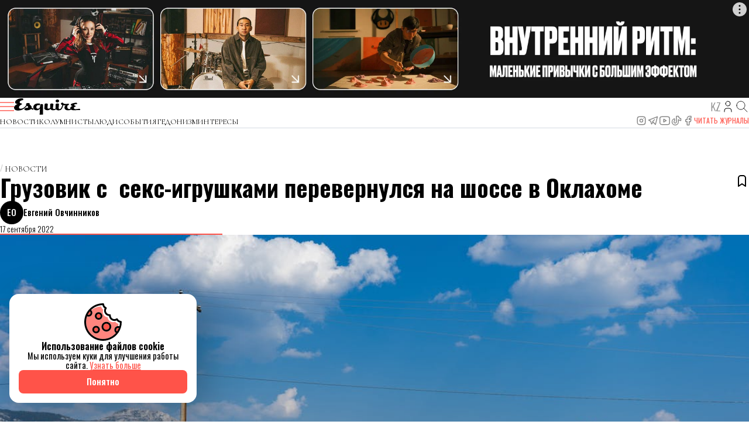

--- FILE ---
content_type: text/html; charset=UTF-8
request_url: https://esquire.kz/gruzovik-s-seks-igrushkami-perevernulsja-na-shosse-v-oklahome/
body_size: 13928
content:
<!doctype html>
<html lang="ru">
  <head>
    <meta charset="utf-8">
    <meta name="csrf-token" content="QZIK2twsg0EkaRr87sn7Si6jfqRF60hWgGe3dvBu">
    <meta name="viewport" content="width=device-width, user-scalable=no, initial-scale=1.0, maximum-scale=1.0, minimum-scale=1.0">
    <meta name="description" content="Официальный сайт журнала Esquire Kazakhstan - life style современного, умного, образованного мужчины, разбирающегося в науке, моде и литературе.">
    <meta name="theme-color" content="#FFFFFF">

          <meta name="keywords" content="грузовик перевернулся, оклахома, секс игрушки">
    
                            <meta property="og:title" content="Грузовик с  секс-игрушками перевернулся на шоссе в Оклахоме - Esquire Kazakhstan" />
                                <meta property="og:image" content="https://pmgroupkz.s3.eu-north-1.amazonaws.com/uploads/esquire/2022/09/pexels-photo-8994766.jpeg" />
                                <meta property="og:url" content="https://esquire.kz/gruzovik-s-seks-igrushkami-perevernulsja-na-shosse-v-oklahome" />
                                <meta property="og:type" content="article" />
                  
    <title>Грузовик с  секс-игрушками перевернулся на шоссе в Оклахоме</title>
    <link rel="canonical" href="https://esquire.kz/gruzovik-s-seks-igrushkami-perevernulsja-na-shosse-v-oklahome" />

    <link rel="preconnect" href="https://fonts.googleapis.com">
    <link rel="preconnect" href="https://fonts.gstatic.com" crossorigin>
    <link rel="stylesheet" href="https://fonts.googleapis.com/css2?family=EB+Garamond:ital,wght@0,400..800;1,400..800&family=Raleway:ital,wght@0,100..900;1,100..900&family=Spectral:ital,wght@0,200;0,300;0,400;0,500;0,600;0,700;0,800;1,200;1,300;1,400;1,500;1,600;1,700;1,800&display=swap">
    <link rel="stylesheet" href="https://fonts.googleapis.com/css2?family=Cormorant+Garamond:ital,wght@0,300;0,400;0,500;0,600;0,700;1,300;1,400;1,500;1,600;1,700&family=Oswald:wght@200..700&display=swap">
    <link rel="icon" type="image/png" href="/static/esq48x48.png">
    <link rel="apple-touch-icon" sizes="48x48" href="/static/icon-48x48.png" />
    <link rel="apple-touch-icon" sizes="57x57" href="/static/icon-57x57.png" />
    <link rel="apple-touch-icon" sizes="60x60" href="/static/icon-60x60.png" />
    <link rel="apple-touch-icon" sizes="72x72" href="/static/icon-72x72.png" />
    <link rel="apple-touch-icon" sizes="76x76" href="/static/icon-76x76.png" />
    <link rel="apple-touch-icon" sizes="114x114" href="/static/icon-114x114.png" />
    <link rel="apple-touch-icon" sizes="120x120" href="/static/icon-120x120.png" />
    <link rel="apple-touch-icon" sizes="144x144" href="/static/icon-144x144.png" />
    <link rel="apple-touch-icon" sizes="152x152" href="/static/icon-152x152.png" />
    <link rel="apple-touch-icon" sizes="512x512" href="/static/icon-512x512.png" />
    <link rel="manifest" href="/manifest.json">

    <style>
      :root {
        --font-serif: 'Cormorant Garamond';
      }
    </style>

    <link rel="preload" as="style" href="https://esquire.kz/build/assets/main-w4kyJbnz.css" /><link rel="modulepreload" href="https://esquire.kz/build/assets/main-8KCeu8bH.js" /><link rel="modulepreload" href="https://esquire.kz/build/assets/axios-L6U4YIEh.js" /><link rel="stylesheet" href="https://esquire.kz/build/assets/main-w4kyJbnz.css" /><script type="module" src="https://esquire.kz/build/assets/main-8KCeu8bH.js"></script>    <script type="application/ld+json">{"@context":"https://schema.org","@type":"NewsArticle","mainEntityOfPage":{"@type":"WebPage","id":"https://esquire.kz/gruzovik-s-seks-igrushkami-perevernulsja-na-shosse-v-oklahome"},"headline":"Грузовик с  секс-игрушками перевернулся на шоссе в Оклахоме","image":{"@type":"ImageObject","url":"https://pmgroupkz.s3.eu-north-1.amazonaws.com/uploads/esquire/2022/09/pexels-photo-8994766.jpeg"},"datePublished":"2022-09-17T15:31:18+06:00","dateModified":"2024-10-30T13:50:07+05:00","author":{"@type":"Person","name":"Евгений Овчинников","url":"https://esquire.kz/author/5"},"publisher":{"@type":"NewsMediaOrganization","name":"Esquire Kazakhstan","url":"https://esquire.kz","logo":{"@type":"ImageObject","url":"https://esquire.kz/static/esq48x48.png","height":48,"width":48},"image":{"@type":"ImageObject","url":"https://esquire.kz/static/esq48x48.png","height":48,"width":48},"foundingDate":"2005","telephone":"+77273560555","email":"sales@pmgroup.kz","address":{"@type":"PostalAddress","addressCountry":"KZ","addressLocality":"Алматы, Казахстан","streetAddress":"Зенкова, 22","postalCode":"050002"},"contactPoint":{"@type":"ContactPoint","telephone":"+77273560555","email":"sales@pmgroup.kz","contactType":"Redaction"},"sameAs":["https://www.instagram.com/esquirekazakhstan","https://www.tiktok.com/@esquirekazakhstan","https://www.facebook.com/esquirekz","https://www.youtube.com/channel/UClFVRnki0iW9ItaFtWXa6Wg","https://t.me/esquire_kz","https://elle.com.kz","https://harpersbazaar.kz"]},"keywords":"грузовик перевернулся, оклахома, секс игрушки","articleSection":"Новости","inLanguage":"ru","isAccessibleForFree":true}</script>
<script type="application/ld+json">{"@context":"https://schema.org","@type":"BreadcrumbList","itemListOrder":"ItemListOrderAscending","itemListElement":[{"@type":"ListItem","position":1,"name":"Главная","item":"https://esquire.kz"},{"@type":"ListItem","position":2,"name":"Новости","item":"https://esquire.kz/novosty"},{"@type":"ListItem","position":3,"name":"Грузовик с  секс-игрушками перевернулся на шоссе в Оклахоме","item":"https://esquire.kz/gruzovik-s-seks-igrushkami-perevernulsja-na-shosse-v-oklahome"}]}</script>
  <link rel="preload" as="style" href="https://esquire.kz/build/assets/main-tDTpcVPp.css" /><link rel="preload" as="style" href="https://esquire.kz/build/assets/blocks-6HU9CGut.css" /><link rel="preload" as="style" href="https://esquire.kz/build/assets/main-BCpirGyo.css" /><link rel="modulepreload" href="https://esquire.kz/build/assets/main--e3f-eqI.js" /><link rel="modulepreload" href="https://esquire.kz/build/assets/axios-L6U4YIEh.js" /><link rel="modulepreload" href="https://esquire.kz/build/assets/main-n2NqVz2O.js" /><link rel="stylesheet" href="https://esquire.kz/build/assets/main-tDTpcVPp.css" /><link rel="stylesheet" href="https://esquire.kz/build/assets/blocks-6HU9CGut.css" /><link rel="stylesheet" href="https://esquire.kz/build/assets/main-BCpirGyo.css" /><script type="module" src="https://esquire.kz/build/assets/main--e3f-eqI.js"></script><script type="module" src="https://esquire.kz/build/assets/main-n2NqVz2O.js"></script>
    <script>window.yaContextCb = window.yaContextCb || []</script>
    <script src="https://yandex.ru/ads/system/context.js" async></script>
    <meta name="yandex-verification" content="afd10e40be44ab12" />
  </head>
  <body class="body">
        <div class="bodyInside">
    <div class="scroll-timeline">
  <hr class="scroll-timeline-progress">
</div>
      <div class="header-adz header-adz--top adz adz--desktop">
  <div class="adz-banner">
    <div id="adfox_157047490239139771"></div>
    <script>
      window.yaContextCb.push(() => {
        window.Ya.adfoxCode.createAdaptive({
          ownerId: 325119,
          containerId: 'adfox_157047490239139771',
          params: {
            pp: 'g',
            ps: 'dpmp',
            p2: 'gopy'
          }
        }, ['desktop', 'tablet'], {
          tabletWidth: 830,
          phoneWidth: 480,
          isAutoReloads: false
        });
      });
    </script>
  </div>
</div>

<div class="header-adz header-adz--top adz adz--mobile">
  <div class="adz-banner">
    <div id="adfox_157251162038216971"></div>
    <script>
      window.yaContextCb.push(() => {
        window.Ya.adfoxCode.createAdaptive({
          ownerId: 325119,
          containerId: 'adfox_157251162038216971',
          params: {
            pp: 'g',
            ps: 'dpmp',
            p2: 'gopu'
          }
        }, ['phone'], {
          tabletWidth: 830,
          phoneWidth: 480,
          isAutoReloads: false
        });
      })
    </script>
  </div>
</div>

<header class="header">
  <div class="container">
    <div class="header-inside">
      <div class="header-top">
        <div class="header-top__left">
          <button class="header-top__menu">
            <svg class="header-top__menu-icon">
              <use xlink:href="#header-menu" />
            </svg>
          </button>
          <a class="header-top__logo" href="/">
            <img class="header-top__logo-image" src="/static/logo.svg" alt="Esquire Kazakhstan">

          </a>
        </div>
        <div class="header-top__right">
          <a class="header-top__lang" href="https://esquire.kz/language/kz?back_url=%2Fgruzovik-s-seks-igrushkami-perevernulsja-na-shosse-v-oklahome%2F">
            <span class="header-top__lang-text">
              kz
            </span>
          </a>
          <a class="header-top__journal" href="https://esquire.kz/magazine">
            <svg class="header-top__journal-icon">
              <use xlink:href="#header-journal" />
            </svg>
          </a>

                      <a class="header-top__auth" href="https://esquire.kz/auth/login">
              <svg class="header-top__auth-icon">
                <use xlink:href="#header-user" />
              </svg>



            </a>
                    <a class="header-top__search" href="https://esquire.kz/search">
            <svg class="header-top__search-icon">
              <use xlink:href="#header-search" />
            </svg>
          </a>
        </div>
      </div>
      <nav class="header-nav">
        <ul class="header-nav__cats">
                      <li class="header-nav__cats-item">
              <a class="header-nav__cats-link" href="https://esquire.kz/category/novosty">
                Новости
              </a>
                          </li>
                      <li class="header-nav__cats-item">
              <a class="header-nav__cats-link" href="https://esquire.kz/category/kolomnisty">
                Колумнисты
              </a>
                          </li>
                      <li class="header-nav__cats-item">
              <a class="header-nav__cats-link" href="https://esquire.kz/category/people">
                Люди
              </a>
                              <ul class="header-nav__cats-subs">
                                      <li class="header-nav__cats-subs__item">
                      <a class="header-nav__cats-subs__link" href="https://esquire.kz/category/rules">
                        Правила жизни
                      </a>
                    </li>
                                      <li class="header-nav__cats-subs__item">
                      <a class="header-nav__cats-subs__link" href="https://esquire.kz/category/number-of-the-day">
                        Цитаты
                      </a>
                    </li>
                                      <li class="header-nav__cats-subs__item">
                      <a class="header-nav__cats-subs__link" href="https://esquire.kz/category/photo-of-day">
                        Мнения
                      </a>
                    </li>
                                      <li class="header-nav__cats-subs__item">
                      <a class="header-nav__cats-subs__link" href="https://esquire.kz/category/quotes">
                        Интервью
                      </a>
                    </li>
                                      <li class="header-nav__cats-subs__item">
                      <a class="header-nav__cats-subs__link" href="https://esquire.kz/category/stil-zizni">
                        Стиль жизни
                      </a>
                    </li>
                                  </ul>
                          </li>
                      <li class="header-nav__cats-item">
              <a class="header-nav__cats-link" href="https://esquire.kz/category/dosug">
                События
              </a>
                              <ul class="header-nav__cats-subs">
                                      <li class="header-nav__cats-subs__item">
                      <a class="header-nav__cats-subs__link" href="https://esquire.kz/category/sobtie">
                        Куда сходить
                      </a>
                    </li>
                                      <li class="header-nav__cats-subs__item">
                      <a class="header-nav__cats-subs__link" href="https://esquire.kz/category/esquire-piknik">
                        Пикник by Partners
                      </a>
                    </li>
                                      <li class="header-nav__cats-subs__item">
                      <a class="header-nav__cats-subs__link" href="https://esquire.kz/category/esquire-weekend1">
                        Esquire Weekеnd
                      </a>
                    </li>
                                  </ul>
                          </li>
                      <li class="header-nav__cats-item">
              <a class="header-nav__cats-link" href="https://esquire.kz/category/gedonizm">
                Гедонизм
              </a>
                              <ul class="header-nav__cats-subs">
                                      <li class="header-nav__cats-subs__item">
                      <a class="header-nav__cats-subs__link" href="https://esquire.kz/category/iskusstvo">
                        Искусство
                      </a>
                    </li>
                                      <li class="header-nav__cats-subs__item">
                      <a class="header-nav__cats-subs__link" href="https://esquire.kz/category/muzka">
                        Музыка
                      </a>
                    </li>
                                      <li class="header-nav__cats-subs__item">
                      <a class="header-nav__cats-subs__link" href="https://esquire.kz/category/theatre">
                        Театр
                      </a>
                    </li>
                                      <li class="header-nav__cats-subs__item">
                      <a class="header-nav__cats-subs__link" href="https://esquire.kz/category/kino">
                        Кино
                      </a>
                    </li>
                                      <li class="header-nav__cats-subs__item">
                      <a class="header-nav__cats-subs__link" href="https://esquire.kz/category/puteshestvie">
                        Путешествие
                      </a>
                    </li>
                                      <li class="header-nav__cats-subs__item">
                      <a class="header-nav__cats-subs__link" href="https://esquire.kz/category/knigi">
                        Книги
                      </a>
                    </li>
                                      <li class="header-nav__cats-subs__item">
                      <a class="header-nav__cats-subs__link" href="https://esquire.kz/category/food">
                        Еда
                      </a>
                    </li>
                                      <li class="header-nav__cats-subs__item">
                      <a class="header-nav__cats-subs__link" href="https://esquire.kz/category/moda">
                        Мода
                      </a>
                    </li>
                                      <li class="header-nav__cats-subs__item">
                      <a class="header-nav__cats-subs__link" href="https://esquire.kz/category/toread">
                        Чтение
                      </a>
                    </li>
                                      <li class="header-nav__cats-subs__item">
                      <a class="header-nav__cats-subs__link" href="https://esquire.kz/category/igr">
                        Игры
                      </a>
                    </li>
                                      <li class="header-nav__cats-subs__item">
                      <a class="header-nav__cats-subs__link" href="https://esquire.kz/category/casy">
                        Чaсы
                      </a>
                    </li>
                                  </ul>
                          </li>
                      <li class="header-nav__cats-item">
              <a class="header-nav__cats-link" href="https://esquire.kz/category/video">
                Интересы
              </a>
                              <ul class="header-nav__cats-subs">
                                      <li class="header-nav__cats-subs__item">
                      <a class="header-nav__cats-subs__link" href="https://esquire.kz/category/tehnologii">
                        Технологии
                      </a>
                    </li>
                                      <li class="header-nav__cats-subs__item">
                      <a class="header-nav__cats-subs__link" href="https://esquire.kz/category/health">
                        Здоровье
                      </a>
                    </li>
                                      <li class="header-nav__cats-subs__item">
                      <a class="header-nav__cats-subs__link" href="https://esquire.kz/category/redkie-professii">
                        Цифры
                      </a>
                    </li>
                                      <li class="header-nav__cats-subs__item">
                      <a class="header-nav__cats-subs__link" href="https://esquire.kz/category/nauka">
                        Наука
                      </a>
                    </li>
                                      <li class="header-nav__cats-subs__item">
                      <a class="header-nav__cats-subs__link" href="https://esquire.kz/category/biznes">
                        Бизнес
                      </a>
                    </li>
                                  </ul>
                          </li>
                  </ul>
        <ul class="header-nav__another">
          <li class="header-nav__another-item">
            <ul class="header-socials">
              <li class="header-socials__item">
                <a class="header-socials__link" href="https://www.instagram.com/esquirekazakhstan" target="_blank">
                  <svg class="header-socials__icon">
                    <use xlink:href="#social-instagram" />
                  </svg>
                </a>
              </li>
              <li class="header-socials__item">
                <a class="header-socials__link" href="https://t.me/esquire_kz" target="_blank">
                  <svg class="header-socials__icon">
                    <use xlink:href="#social-telegram" />
                  </svg>
                </a>
              </li>
              <li class="header-socials__item">
                <a class="header-socials__link" href="https://www.youtube.com/channel/UClFVRnki0iW9ItaFtWXa6Wg" target="_blank">
                  <svg class="header-socials__icon">
                    <use xlink:href="#social-youtube" />
                  </svg>
                </a>
              </li>
              <li class="header-socials__item">
                <a class="header-socials__link" href="https://www.tiktok.com/@esquirekazakhstan" target="_blank">
                  <svg class="header-socials__icon">
                    <use xlink:href="#social-tiktok" />
                  </svg>
                </a>
              </li>
              <li class="header-socials__item">
                <a class="header-socials__link" href="https://www.facebook.com/esquirekz" target="_blank">
                  <svg class="header-socials__icon">
                    <use xlink:href="#social-facebook" />
                  </svg>
                </a>
              </li>
            </ul>
          </li>
          <li class="header-nav__another-item header-nav__another-item--ty">
            <a class="header-nav__another-link header-nav__another-link--primary" href="https://esquire.kz/magazine">
              Читать журналы
            </a>
          </li>





        </ul>
      </nav>
    </div>
  </div>

  <div class="header-search">
    <div class="header-search__overlay">
      <div class="header-search__content">
        <button class="header-search__content-close">
          Закрыть
        </button>
        <form class="header-search__form" action="https://esquire.kz/search">
          <input class="header-search__form-field" name="query" type="text" placeholder="Что будем искать?" autocomplete="off">
        </form>
      </div>
    </div>
  </div>
</header>

<div class="header-adz header-adz--bottom adz adz--desktop adz--background">
  <div class="adz-banner">
    <div id="adfox_157047493033846609"></div>
    <div id="adfox_158036645647635295"></div>
    <script>
      window.yaContextCb.push(() => {
        window.Ya.adfoxCode.createAdaptive({
          ownerId: 325119,
          containerId: 'adfox_157047493033846609',
          params: {
            pp: 'g',
            ps: 'dpmp',
            p2: 'gopz'
          }
        }, ['desktop', 'tablet'], {
          tabletWidth: 830,
          phoneWidth: 480,
          isAutoReloads: false
        });

        window.Ya.adfoxCode.createAdaptive({
          ownerId: 325119,
          containerId: 'adfox_158036645647635295',
          params: {
            p1: 'chgaq',
            p2: 'gopt',
            pfc: 'crccu',
            pfb: 'hnxyb'
          }
        }, ['phone'], {
          tabletWidth: 830,
          phoneWidth: 480,
          isAutoReloads: false
        });
      });
    </script>
  </div>
</div>

<div class="header-adz header-adz--bottom adz adz--mobile">
  <div class="adz-banner">
    <div id="adfox_157251209177299924"></div>
    <script>
      window.yaContextCb.push(() => {
        window.Ya.adfoxCode.createAdaptive({
          ownerId: 325119,
          containerId: 'adfox_157251209177299924',
          params: {
            pp: 'g',
            ps: 'dpmp',
            p2: 'gops'
          }
        }, ['phone'], {
          tabletWidth: 830,
          phoneWidth: 480,
          isAutoReloads: false
        });
      })
    </script>
  </div>
</div>
      <div class="navigation">
  <div class="navigation-wrapper">
    <div class="navigation-inside">
      <div class="navigation-heading">
        <img class="navigation-heading__logo" src="/static/logo.svg" alt="Esquire Kazakhstan">
        <button class="navigation-heading__close">
          <span class="navigation-heading__close-text">Закрыть</span>
        </button>
      </div>

      <ul class="navigation-socials">
        <li class="header-socials__item">
          <a class="header-socials__link" href="https://www.instagram.com/esquirekazakhstan" target="_blank">
            <svg class="header-socials__icon">
              <use xlink:href="#social-instagram" />
            </svg>
          </a>
        </li>
        <li class="header-socials__item">
          <a class="header-socials__link" href="https://t.me/esquire_kz" target="_blank">
            <svg class="header-socials__icon">
              <use xlink:href="#social-telegram" />
            </svg>
          </a>
        </li>
        <li class="header-socials__item">
          <a class="header-socials__link" href="https://www.youtube.com/channel/UClFVRnki0iW9ItaFtWXa6Wg" target="_blank">
            <svg class="header-socials__icon">
              <use xlink:href="#social-youtube" />
            </svg>
          </a>
        </li>
        <li class="header-socials__item">
          <a class="header-socials__link" href="https://www.tiktok.com/@esquirekazakhstan" target="_blank">
            <svg class="header-socials__icon">
              <use xlink:href="#social-tiktok" />
            </svg>
          </a>
        </li>
        <li class="header-socials__item">
          <a class="header-socials__link" href="https://www.facebook.com/esquirekz" target="_blank">
            <svg class="header-socials__icon">
              <use xlink:href="#social-facebook" />
            </svg>
          </a>
        </li>
      </ul>

      <nav class="navigation-menu">
        <ul class="navigation-menu__group">
                                  <li class="navigation-menu__group-item ">
              <div class="navigation-menu__group-main">
                <a class="navigation-menu__group-link" href="https://esquire.kz/category/novosty">
                  Новости
                </a>
                <svg class="navigation-menu__group-chevron">
                  <use xlink:href="#navigation-menu-chevron" />
                </svg>
              </div>

                          </li>
                                  <li class="navigation-menu__group-item ">
              <div class="navigation-menu__group-main">
                <a class="navigation-menu__group-link" href="https://esquire.kz/category/kolomnisty">
                  Колумнисты
                </a>
                <svg class="navigation-menu__group-chevron">
                  <use xlink:href="#navigation-menu-chevron" />
                </svg>
              </div>

                          </li>
                                  <li class="navigation-menu__group-item navigation-menu__group-item--subs">
              <div class="navigation-menu__group-main">
                <a class="navigation-menu__group-link" href="https://esquire.kz/category/people">
                  Люди
                </a>
                <svg class="navigation-menu__group-chevron">
                  <use xlink:href="#navigation-menu-chevron" />
                </svg>
              </div>

                              <ul class="navigation-menu__subs">
                                      <li class="navigation-menu__subs-item">
                      <a class="navigation-menu__subs-link" href="https://esquire.kz/category/people">
                        Правила жизни
                      </a>
                    </li>
                                      <li class="navigation-menu__subs-item">
                      <a class="navigation-menu__subs-link" href="https://esquire.kz/category/people">
                        Цитаты
                      </a>
                    </li>
                                      <li class="navigation-menu__subs-item">
                      <a class="navigation-menu__subs-link" href="https://esquire.kz/category/people">
                        Мнения
                      </a>
                    </li>
                                      <li class="navigation-menu__subs-item">
                      <a class="navigation-menu__subs-link" href="https://esquire.kz/category/people">
                        Интервью
                      </a>
                    </li>
                                      <li class="navigation-menu__subs-item">
                      <a class="navigation-menu__subs-link" href="https://esquire.kz/category/people">
                        Стиль жизни
                      </a>
                    </li>
                                  </ul>
                          </li>
                                  <li class="navigation-menu__group-item navigation-menu__group-item--subs">
              <div class="navigation-menu__group-main">
                <a class="navigation-menu__group-link" href="https://esquire.kz/category/dosug">
                  События
                </a>
                <svg class="navigation-menu__group-chevron">
                  <use xlink:href="#navigation-menu-chevron" />
                </svg>
              </div>

                              <ul class="navigation-menu__subs">
                                      <li class="navigation-menu__subs-item">
                      <a class="navigation-menu__subs-link" href="https://esquire.kz/category/dosug">
                        Куда сходить
                      </a>
                    </li>
                                      <li class="navigation-menu__subs-item">
                      <a class="navigation-menu__subs-link" href="https://esquire.kz/category/dosug">
                        Пикник by Partners
                      </a>
                    </li>
                                      <li class="navigation-menu__subs-item">
                      <a class="navigation-menu__subs-link" href="https://esquire.kz/category/dosug">
                        Esquire Weekеnd
                      </a>
                    </li>
                                  </ul>
                          </li>
                                  <li class="navigation-menu__group-item navigation-menu__group-item--subs">
              <div class="navigation-menu__group-main">
                <a class="navigation-menu__group-link" href="https://esquire.kz/category/gedonizm">
                  Гедонизм
                </a>
                <svg class="navigation-menu__group-chevron">
                  <use xlink:href="#navigation-menu-chevron" />
                </svg>
              </div>

                              <ul class="navigation-menu__subs">
                                      <li class="navigation-menu__subs-item">
                      <a class="navigation-menu__subs-link" href="https://esquire.kz/category/gedonizm">
                        Искусство
                      </a>
                    </li>
                                      <li class="navigation-menu__subs-item">
                      <a class="navigation-menu__subs-link" href="https://esquire.kz/category/gedonizm">
                        Музыка
                      </a>
                    </li>
                                      <li class="navigation-menu__subs-item">
                      <a class="navigation-menu__subs-link" href="https://esquire.kz/category/gedonizm">
                        Театр
                      </a>
                    </li>
                                      <li class="navigation-menu__subs-item">
                      <a class="navigation-menu__subs-link" href="https://esquire.kz/category/gedonizm">
                        Кино
                      </a>
                    </li>
                                      <li class="navigation-menu__subs-item">
                      <a class="navigation-menu__subs-link" href="https://esquire.kz/category/gedonizm">
                        Путешествие
                      </a>
                    </li>
                                      <li class="navigation-menu__subs-item">
                      <a class="navigation-menu__subs-link" href="https://esquire.kz/category/gedonizm">
                        Книги
                      </a>
                    </li>
                                      <li class="navigation-menu__subs-item">
                      <a class="navigation-menu__subs-link" href="https://esquire.kz/category/gedonizm">
                        Еда
                      </a>
                    </li>
                                      <li class="navigation-menu__subs-item">
                      <a class="navigation-menu__subs-link" href="https://esquire.kz/category/gedonizm">
                        Мода
                      </a>
                    </li>
                                      <li class="navigation-menu__subs-item">
                      <a class="navigation-menu__subs-link" href="https://esquire.kz/category/gedonizm">
                        Чтение
                      </a>
                    </li>
                                      <li class="navigation-menu__subs-item">
                      <a class="navigation-menu__subs-link" href="https://esquire.kz/category/gedonizm">
                        Игры
                      </a>
                    </li>
                                      <li class="navigation-menu__subs-item">
                      <a class="navigation-menu__subs-link" href="https://esquire.kz/category/gedonizm">
                        Чaсы
                      </a>
                    </li>
                                  </ul>
                          </li>
                                  <li class="navigation-menu__group-item navigation-menu__group-item--subs">
              <div class="navigation-menu__group-main">
                <a class="navigation-menu__group-link" href="https://esquire.kz/category/video">
                  Интересы
                </a>
                <svg class="navigation-menu__group-chevron">
                  <use xlink:href="#navigation-menu-chevron" />
                </svg>
              </div>

                              <ul class="navigation-menu__subs">
                                      <li class="navigation-menu__subs-item">
                      <a class="navigation-menu__subs-link" href="https://esquire.kz/category/video">
                        Технологии
                      </a>
                    </li>
                                      <li class="navigation-menu__subs-item">
                      <a class="navigation-menu__subs-link" href="https://esquire.kz/category/video">
                        Здоровье
                      </a>
                    </li>
                                      <li class="navigation-menu__subs-item">
                      <a class="navigation-menu__subs-link" href="https://esquire.kz/category/video">
                        Цифры
                      </a>
                    </li>
                                      <li class="navigation-menu__subs-item">
                      <a class="navigation-menu__subs-link" href="https://esquire.kz/category/video">
                        Наука
                      </a>
                    </li>
                                      <li class="navigation-menu__subs-item">
                      <a class="navigation-menu__subs-link" href="https://esquire.kz/category/video">
                        Бизнес
                      </a>
                    </li>
                                  </ul>
                          </li>
                                  <li class="navigation-menu__group-item navigation-menu__group-item--subs">
              <div class="navigation-menu__group-main">
                <a class="navigation-menu__group-link" href="https://esquire.kz/category/photos1">
                  Фотографии
                </a>
                <svg class="navigation-menu__group-chevron">
                  <use xlink:href="#navigation-menu-chevron" />
                </svg>
              </div>

                              <ul class="navigation-menu__subs">
                                      <li class="navigation-menu__subs-item">
                      <a class="navigation-menu__subs-link" href="https://esquire.kz/category/photos1">
                        История одного фото
                      </a>
                    </li>
                                  </ul>
                          </li>
                  </ul>
      </nav>

      <ul class="navigation-common">
        <li class="navigation-common__item">
          <a class="navigation-common__link" href="https://pmgroup.kz/" target="_blank">
            Реклама
          </a>
        </li>
        <li class="navigation-common__item">
          <a class="navigation-common__link" href="https://esquire.kz/contacts">
            Контакты
          </a>
        </li>
        <li class="navigation-common__item">
          <a class="navigation-common__link" href="https://esquire.kz/static/docs/user-agreement.pdf" target="_blank">
            Пользовательское соглашение
          </a>
        </li>
        <li class="navigation-common__item">
          <a class="navigation-common__link" href="https://esquire.kz/static/docs/privacy-policy.pdf" target="_blank">
            Политика конфиденциальности
          </a>
        </li>
      </ul>
    </div>
  </div>
</div>

        <div class="heading">
    <div class="container">
      <div class="heading-inside">
        <ul class="heading-categories categories">
                      <li class="categories-item">
              <a class="categories-link" href="https://esquire.kz/category/novosty">
                <span class="categories-label">Новости</span>
              </a>
            </li>
                  </ul>

        <div class="heading-main">
          <div class="heading-info info">
            <h1 class="info-title">Грузовик с  секс-игрушками перевернулся на шоссе в Оклахоме</h1>
            <p class="info-description">
              
            </p>
          </div>
          <div class="adz adz--mobile">
            <div class="adz-banner">
              <div id="adfox_i_64192"></div>
              <script>
                window.yaContextCb.push(() => {
                  window.Ya.adfoxCode.createAdaptive({
                    ownerId: 325119,
                    containerId: 'adfox_i_64192',
                    params: {
                      pp: 'g',
                      ps: 'dpmp',
                      p2: 'gqmh'
                    },
                    onRender: function () {
                      document.querySelector('#adfox_i_64192')?.classList.add('adz-interscroller')
                    }
                  }, ['phone'], {
                    tabletWidth: 830,
                    phoneWidth: 480,
                    isAutoReloads: false
                  });
                });
              </script>
            </div>
          </div>
          <div class="heading-tools tools tools--desktop">
            <button
              class="tools-action "
              title="Добавить в избранное"
              data-action="toggle_post_to_favorites"
              data-post-id="14684"
            >
              <svg class="tools-action__icon tools-action__icon--favorite">
                <use class="tools-action__icon-empty" xlink:href="#bookmark-empty" />
                <use class="tools-action__icon-fill" xlink:href="#bookmark-fill" />
              </svg>
            </button>
          </div>
        </div>

        <div class="heading-meta meta">
          <div class="meta-main">
                        <a class="meta-author author" href="https://esquire.kz/author/5">
                <span class="author-initials">ЕО</span>
                <div class="author-info">
                    <span class="author-info__name">Евгений Овчинников</span>
                </div>
            </a>
                      <span class="meta-date">
            17 сентября 2022
          </span>
          </div>
          <div class="meta-tools tools tools--mobile">
            <button
              class="tools-action "
              title="Добавить в избранное"
              data-action="toggle_post_to_favorites"
              data-post-id="14684"
            >
              <svg class="tools-action__icon tools-action__icon--favorite">
                <use class="tools-action__icon-empty" xlink:href="#bookmark-empty" />
                <use class="tools-action__icon-fill" xlink:href="#bookmark-fill" />
              </svg>
            </button>
          </div>
        </div>

        <hr class="heading-line">
      </div>
    </div>
  </div>

  
  <div class="preview">
    <div class="preview-container container">
      <div class="preview-inside">
        <figure class="preview-figure">
          <img class="preview-image" loading="lazy" src="https://pmgroupkz.s3.eu-north-1.amazonaws.com/uploads/esquire/2022/09/pexels-photo-8994766.jpeg" alt="">
                  </figure>
      </div>
    </div>
  </div>

  <div class="content">
    <div class="content-container container">
      <div class="content-inside">
        <div class="content-share share">
          <div class="share-inside">
            <a class="share-item" target="_blank" href="https://api.whatsapp.com/send?text=Грузовик с  секс-игрушками перевернулся на шоссе в Оклахоме%0D%0Ahttps://esquire.kz/gruzovik-s-seks-igrushkami-perevernulsja-na-shosse-v-oklahome">
              <svg class="share-item__icon">
                <use xlink:href="#post-share-wa" />
              </svg>
            </a>
            <a class="share-item" target="_blank" href="https://t.me/share/url?url=https://esquire.kz/gruzovik-s-seks-igrushkami-perevernulsja-na-shosse-v-oklahome&amp;text=Грузовик с  секс-игрушками перевернулся на шоссе в Оклахоме">
              <svg class="share-item__icon">
                <use xlink:href="#post-share-tg" />
              </svg>
            </a>
            <a class="share-item" target="_blank" href="https://www.facebook.com/sharer/sharer.php?u=https://esquire.kz/gruzovik-s-seks-igrushkami-perevernulsja-na-shosse-v-oklahome">
              <svg class="share-item__icon">
                <use xlink:href="#post-share-fb" />
              </svg>
            </a>
            <a class="share-item" target="_blank" href="https://twitter.com/share?text=Грузовик с  секс-игрушками перевернулся на шоссе в Оклахоме&amp;url=https://esquire.kz/gruzovik-s-seks-igrushkami-perevernulsja-na-shosse-v-oklahome&amp;hashtags=">
              <svg class="share-item__icon">
                <use xlink:href="#post-share-x" />
              </svg>
            </a>
            <button id="post-share-action-navigator" class="share-item" data-title="Грузовик с  секс-игрушками перевернулся на шоссе в Оклахоме" data-description="" data-link="https://esquire.kz/gruzovik-s-seks-igrushkami-perevernulsja-na-shosse-v-oklahome">
              <svg class="share-item__icon">
                <use xlink:href="#post-share-common" />
              </svg>
            </button>
          </div>
        </div>
        <article class="content-article">
                      <div class="content-article__old">
              <!-- wp:paragraph -->
<p>Движение на трассе в американском штате было заблокировано несколько часов из-за тысяч разбросанных фаллоимитаторов.</p>
<!-- /wp:paragraph -->

<!-- wp:image {"id":135325,"sizeSlug":"full","linkDestination":"none"} -->
<figure class="wp-block-image size-full"><img src="https://pmgroupkz.s3.eu-north-1.amazonaws.com/uploads/esquire/2022/09/pexels-photo-8994766.jpeg" alt="" class="wp-image-135325"/><figcaption><a href="https://www.pexels.com/ru-ru/photo/8994766/">Источник фото</a></figcaption></figure>
<!-- /wp:image -->

<!-- wp:more -->
<!--more-->
<!-- /wp:more -->

<!-- wp:paragraph -->
<p>Фура, перевозившая товары для взрослых, перевернулась на шоссе в американском штате Оклахома. Из-за аварии часть трассы I-40 в восточном направлении оказалась перекрыта почти на четыре часа, <a href="https://life.ru/p/1524312">сообщает</a> издание Life.</p>
<!-- /wp:paragraph -->

<!-- wp:paragraph -->
<p>К счастью, в аварии никто не пострадал. А вот пострадавший груз идентифицировали не сразу. Ведущие в студии канала News 9 попросили корреспондента Джима Гарднера рассказать, какой же товар перевозила фура. Корреспондент с телевизионного вертолета ранее признавался, что сверху ему ничего не видно. После вопроса ведущих Гарднер выдержал паузу, а камера в это время приблизилась к содержимому грузовика.</p>
<!-- /wp:paragraph -->

<!-- wp:quote -->
<blockquote class="wp-block-quote"><p>&nbsp;«У меня есть хорошие новости - никто не пострадал. Что бы там ни было, потребуется время, чтобы все убрать», - вышел из неудобного положения репортер.</p></blockquote>
<!-- /wp:quote -->

<!-- wp:embed {"url":"https://youtu.be/3qGP4Pu4UsY","type":"video","providerNameSlug":"youtube","responsive":true,"className":"wp-embed-aspect-16-9 wp-has-aspect-ratio"} -->
<figure class="wp-block-embed is-type-video is-provider-youtube wp-block-embed-youtube wp-embed-aspect-16-9 wp-has-aspect-ratio"><div class="wp-block-embed__wrapper">
https://youtu.be/3qGP4Pu4UsY
</div></figure>
<!-- /wp:embed -->
            </div>
          
          <div class="adz adz--mobile">
            <div class="adz-banner">

            </div>
          </div>
        </article>
        <div class="content-adz adz adz--sticky">
          <div class="adz-banner">
            <div id="adfox_157047500569767017-64192"></div>
            <script>
              window.yaContextCb.push(() => {
                window.Ya.adfoxCode.createAdaptive({
                  ownerId: 325119,
                  containerId: 'adfox_157047500569767017-64192',
                  params: {
                    pp: 'g',
                    ps: 'dpmp',
                    p2: 'goqa'
                  }
                }, ['desktop', 'tablet'], {
                  tabletWidth: 830,
                  phoneWidth: 480,
                  isAutoReloads: false
                });
              });
            </script>
          </div>
        </div>
      </div>
    </div>
  </div>

  
  <div data-section="lazy-news"></div>

      <button class="to-top">
  <svg class="to-top-icon">
    <use xlink:href="#to-top-icon" />
  </svg>
</button>
      <svg xmlns="http://www.w3.org/2000/svg" style="display: none">
  <symbol
    id="header-menu"
    width="24"
    height="24"
    viewBox="0 0 26 26"
    fill="none"
    xmlns="http://www.w3.org/2000/svg"
  >
    <rect y="4.75" width="26" height="1.5" fill="currentColor" />
    <rect y="12.25" width="26" height="1.5" fill="currentColor" />
    <rect y="19.75" width="26" height="1.5" fill="currentColor" />
  </symbol>

  <symbol
    id="header-user"
    viewBox="0 0 24 24"
    fill="none"
    stroke="currentColor"
    stroke-width="1"
    stroke-linecap="round"
    stroke-linejoin="round"
    xmlns="http://www.w3.org/2000/svg"
  >
    <path stroke="none" d="M0 0h24v24H0z" fill="none" />
    <path d="M8 7a4 4 0 1 0 8 0a4 4 0 0 0 -8 0" />
    <path d="M6 21v-2a4 4 0 0 1 4 -4h4a4 4 0 0 1 4 4v2" />
  </symbol>

  <symbol
    id="header-search"
    width="24"
    height="24"
    viewBox="0 0 28 28"
    fill="none"
    xmlns="http://www.w3.org/2000/svg"
  >
    <path
      d="M3.5 11.6667C3.5 12.7391 3.71124 13.8011 4.12165 14.7919C4.53206 15.7827 5.13362 16.683 5.89196 17.4414C6.65031 18.1997 7.55059 18.8013 8.54142 19.2117C9.53224 19.6221 10.5942 19.8333 11.6667 19.8333C12.7391 19.8333 13.8011 19.6221 14.7919 19.2117C15.7827 18.8013 16.683 18.1997 17.4414 17.4414C18.1997 16.683 18.8013 15.7827 19.2117 14.7919C19.6221 13.8011 19.8333 12.7391 19.8333 11.6667C19.8333 10.5942 19.6221 9.53224 19.2117 8.54142C18.8013 7.55059 18.1997 6.65031 17.4414 5.89196C16.683 5.13362 15.7827 4.53206 14.7919 4.12165C13.8011 3.71124 12.7391 3.5 11.6667 3.5C10.5942 3.5 9.53224 3.71124 8.54142 4.12165C7.55059 4.53206 6.65031 5.13362 5.89196 5.89196C5.13362 6.65031 4.53206 7.55059 4.12165 8.54142C3.71124 9.53224 3.5 10.5942 3.5 11.6667Z"
      stroke="currentColor"
      stroke-linecap="round"
      stroke-linejoin="round"
    />
    <path
      d="M24.5 24.5L17.5 17.5"
      stroke="currentColor"
      stroke-linecap="round"
      stroke-linejoin="round"
    />
  </symbol>

  <symbol
    id="thumb-meta-clock"
    width="24"
    height="24"
    fill="none"
    xmlns="http://www.w3.org/2000/svg"
  >
    <g clip-path="url(#a)" fill="currentColor">
      <path
        d="M11.5 6a5.5 5.5 0 1 1-11 0 5.5 5.5 0 0 1 11 0ZM1.503 6a4.497 4.497 0 1 0 8.994 0 4.497 4.497 0 0 0-8.994 0Z"
      />
      <path
        d="M6 2.5a.5.5 0 0 0-.5.5v3.233s0 .13.063.229a.498.498 0 0 0 .196.205l2.31 1.334a.5.5 0 0 0 .5-.866L6.5 5.94V3a.5.5 0 0 0-.5-.5Z"
      />
    </g>
    <defs>
      <clipPath id="a">
        <path fill="currentColor" d="M0 0h12v12H0z" />
      </clipPath>
    </defs>
  </symbol>

  <symbol
    id="button-dots"
    width="15"
    height="14"
    viewBox="0 0 15 14"
    fill="none"
    xmlns="http://www.w3.org/2000/svg"
  >
    <g clip-path="url(#clip0_240_534)">
      <path
        d="M2.83325 6.99984C2.83325 7.15455 2.89471 7.30292 3.00411 7.41232C3.1135 7.52171 3.26188 7.58317 3.41659 7.58317C3.57129 7.58317 3.71967 7.52171 3.82906 7.41232C3.93846 7.30292 3.99992 7.15455 3.99992 6.99984C3.99992 6.84513 3.93846 6.69675 3.82906 6.58736C3.71967 6.47796 3.57129 6.4165 3.41659 6.4165C3.26188 6.4165 3.1135 6.47796 3.00411 6.58736C2.89471 6.69675 2.83325 6.84513 2.83325 6.99984Z"
        fill="currentColor"
        stroke="currentColor"
        stroke-width="2"
        stroke-linecap="round"
        stroke-linejoin="round"
      />
      <path
        d="M6.91675 6.99984C6.91675 7.15455 6.97821 7.30292 7.0876 7.41232C7.197 7.52171 7.34537 7.58317 7.50008 7.58317C7.65479 7.58317 7.80316 7.52171 7.91256 7.41232C8.02196 7.30292 8.08341 7.15455 8.08341 6.99984C8.08341 6.84513 8.02196 6.69675 7.91256 6.58736C7.80316 6.47796 7.65479 6.4165 7.50008 6.4165C7.34537 6.4165 7.197 6.47796 7.0876 6.58736C6.97821 6.69675 6.91675 6.84513 6.91675 6.99984Z"
        fill="currentColor"
        stroke="currentColor"
        stroke-width="2"
        stroke-linecap="round"
        stroke-linejoin="round"
      />
      <path
        d="M11 6.99984C11 7.15455 11.0615 7.30292 11.1709 7.41232C11.2803 7.52171 11.4286 7.58317 11.5833 7.58317C11.738 7.58317 11.8864 7.52171 11.9958 7.41232C12.1052 7.30292 12.1667 7.15455 12.1667 6.99984C12.1667 6.84513 12.1052 6.69675 11.9958 6.58736C11.8864 6.47796 11.738 6.4165 11.5833 6.4165C11.4286 6.4165 11.2803 6.47796 11.1709 6.58736C11.0615 6.69675 11 6.84513 11 6.99984Z"
        fill="currentColor"
        stroke="currentColor"
        stroke-width="2"
        stroke-linecap="round"
        stroke-linejoin="round"
      />
    </g>
    <defs>
      <clipPath id="clip0_240_534">
        <rect width="14" height="14" fill="white" transform="translate(0.5)" />
      </clipPath>
    </defs>
  </symbol>

  <symbol
    id="post-share-wa"
    width="24"
    height="24"
    viewBox="0 0 24 24"
    fill="none"
    xmlns="http://www.w3.org/2000/svg"
  >
    <path
      d="M3 21L4.65 17.2C3.38766 15.408 2.82267 13.217 3.06104 11.0381C3.29942 8.85915 4.32479 6.84211 5.94471 5.36549C7.56463 3.88887 9.66775 3.05418 11.8594 3.01807C14.051 2.98195 16.1805 3.7469 17.8482 5.16934C19.5159 6.59179 20.6071 8.57395 20.9172 10.7438C21.2272 12.9137 20.7347 15.1222 19.5321 16.9547C18.3295 18.7873 16.4994 20.118 14.3854 20.6971C12.2713 21.2762 10.0186 21.0639 8.05 20.1L3 21Z"
      stroke="currentColor"
      stroke-width="1.5"
      stroke-linecap="round"
      stroke-linejoin="round"
    />
    <path
      d="M9 10C9 10.1326 9.05268 10.2598 9.14645 10.3536C9.24021 10.4473 9.36739 10.5 9.5 10.5C9.63261 10.5 9.75979 10.4473 9.85355 10.3536C9.94732 10.2598 10 10.1326 10 10V9C10 8.86739 9.94732 8.74021 9.85355 8.64645C9.75979 8.55268 9.63261 8.5 9.5 8.5C9.36739 8.5 9.24021 8.55268 9.14645 8.64645C9.05268 8.74021 9 8.86739 9 9V10ZM9 10C9 11.3261 9.52678 12.5979 10.4645 13.5355C11.4021 14.4732 12.6739 15 14 15M14 15H15C15.1326 15 15.2598 14.9473 15.3536 14.8536C15.4473 14.7598 15.5 14.6326 15.5 14.5C15.5 14.3674 15.4473 14.2402 15.3536 14.1464C15.2598 14.0527 15.1326 14 15 14H14C13.8674 14 13.7402 14.0527 13.6464 14.1464C13.5527 14.2402 13.5 14.3674 13.5 14.5C13.5 14.6326 13.5527 14.7598 13.6464 14.8536C13.7402 14.9473 13.8674 15 14 15Z"
      stroke="currentColor"
      stroke-width="1.5"
      stroke-linecap="round"
      stroke-linejoin="round"
    />
  </symbol>

  <symbol
    id="post-share-tg"
    width="24"
    height="24"
    viewBox="0 0 24 24"
    fill="none"
    xmlns="http://www.w3.org/2000/svg"
  >
    <path
      d="M15 10L11 14L17 20L21 4L3 11L7 13L9 19L12 15"
      stroke="currentColor"
      stroke-width="1.5"
      stroke-linecap="round"
      stroke-linejoin="round"
    />
  </symbol>

  <symbol
    id="post-share-fb"
    width="24"
    height="24"
    viewBox="0 0 24 24"
    fill="none"
    xmlns="http://www.w3.org/2000/svg"
  >
    <path
      d="M7 10V14H10V21H14V14H17L18 10H14V8C14 7.73478 14.1054 7.48043 14.2929 7.29289C14.4804 7.10536 14.7348 7 15 7H18V3H15C13.6739 3 12.4021 3.52678 11.4645 4.46447C10.5268 5.40215 10 6.67392 10 8V10H7Z"
      stroke="currentColor"
      stroke-width="1.5"
      stroke-linecap="round"
      stroke-linejoin="round"
    />
  </symbol>

  <symbol
    id="post-share-x"
    width="24"
    height="24"
    viewBox="0 0 24 24"
    fill="none"
    xmlns="http://www.w3.org/2000/svg"
  >
    <path
      d="M4 4L15.733 20H20L8.267 4H4Z"
      stroke="currentColor"
      stroke-width="1.5"
      stroke-linecap="round"
      stroke-linejoin="round"
    />
    <path
      d="M4 20L10.768 13.232M13.228 10.772L20 4"
      stroke="currentColor"
      stroke-width="1.5"
      stroke-linecap="round"
      stroke-linejoin="round"
    />
  </symbol>

  <symbol
    id="post-share-link"
    xmlns="http://www.w3.org/2000/svg"
    width="24"
    height="24"
    viewBox="0 0 24 24"
    fill="none"
    stroke="currentColor"
    stroke-width="1.5"
    stroke-linecap="round"
    stroke-linejoin="round"
  >
    <path stroke="none" d="M0 0h24v24H0z" fill="none" />
    <path d="M9 15l6 -6" />
    <path d="M11 6l.463 -.536a5 5 0 0 1 7.071 7.072l-.534 .464" />
    <path d="M13 18l-.397 .534a5.068 5.068 0 0 1 -7.127 0a4.972 4.972 0 0 1 0 -7.071l.524 -.463" />
  </symbol>

  <symbol
    id="post-share-common"
    xmlns="http://www.w3.org/2000/svg"
    width="24"
    height="24"
    viewBox="0 0 24 24"
    fill="none"
    stroke="currentColor"
    stroke-width="1.5"
    stroke-linecap="round"
    stroke-linejoin="round"
  >
    <path stroke="none" d="M0 0h24v24H0z" fill="none" />
    <path d="M8 9h-1a2 2 0 0 0 -2 2v8a2 2 0 0 0 2 2h10a2 2 0 0 0 2 -2v-8a2 2 0 0 0 -2 -2h-1" />
    <path d="M12 14v-11" />
    <path d="M9 6l3 -3l3 3" />
  </symbol>

  <symbol
    id="navigation-menu-chevron"
    xmlns="http://www.w3.org/2000/svg"
    width="24"
    height="24"
    viewBox="0 0 24 24"
    fill="none"
    stroke="currentColor"
    stroke-width="1.5"
    stroke-linecap="round"
    stroke-linejoin="round"
  >
    <path stroke="none" d="M0 0h24v24H0z" fill="none" />
    <path d="M6 9l6 6l6 -6" />
  </symbol>

  <symbol id="to-top-icon" viewBox="0 0 25 25" fill="none" xmlns="http://www.w3.org/2000/svg">
    <g clip-path="url(#clip0_304_779)">
      <path
        d="M6.25 15.625L12.5 9.375L18.75 15.625"
        stroke="currentColor"
        stroke-width="2"
        stroke-linecap="round"
        stroke-linejoin="round"
      />
    </g>
    <defs>
      <clipPath id="clip0_304_779">
        <rect width="25" height="25" fill="white" />
      </clipPath>
    </defs>
  </symbol>

  <symbol
    id="bookmark-empty"
    viewBox="0 0 24 24"
    fill="none"
    stroke="currentColor"
    stroke-width="2"
    stroke-linecap="round"
    stroke-linejoin="round"
    xmlns="http://www.w3.org/2000/svg"
  >
    <path stroke="none" d="M0 0h24v24H0z" fill="none" />
    <path stroke="currentColor" d="M18 7v14l-6 -4l-6 4v-14a4 4 0 0 1 4 -4h4a4 4 0 0 1 4 4z" />
  </symbol>

  <symbol
    id="bookmark-fill"
    width="24"
    height="24"
    viewBox="0 0 24 24"
    fill="currentColor"
    xmlns="http://www.w3.org/2000/svg"
  >
    <path stroke="none" d="M0 0h24v24H0z" fill="none" />
    <path
      stroke="currentColor"
      d="M14 2a5 5 0 0 1 5 5v14a1 1 0 0 1 -1.555 .832l-5.445 -3.63l-5.444 3.63a1 1 0 0 1 -1.55 -.72l-.006 -.112v-14a5 5 0 0 1 5 -5h4z"
    />
  </symbol>

  <symbol
    id="post-trash"
    width="24"
    height="24"
    viewBox="0 0 24 24"
    fill="none"
    stroke="currentColor"
    stroke-width="1"
    stroke-linecap="round"
    stroke-linejoin="round"
  >
    <path stroke="none" d="M0 0h24v24H0z" fill="none" />
    <path d="M4 7l16 0" />
    <path d="M10 11l0 6" />
    <path d="M14 11l0 6" />
    <path d="M5 7l1 12a2 2 0 0 0 2 2h8a2 2 0 0 0 2 -2l1 -12" />
    <path d="M9 7v-3a1 1 0 0 1 1 -1h4a1 1 0 0 1 1 1v3" />
  </symbol>

  <symbol
    id="search-icon"
    xmlns="http://www.w3.org/2000/svg"
    viewBox="0 0 24 24"
    fill="none"
    stroke="currentColor"
    stroke-width="2"
    stroke-linecap="round"
    stroke-linejoin="round"
  >
    <path stroke="none" d="M0 0h24v24H0z" fill="none" />
    <path d="M10 10m-7 0a7 7 0 1 0 14 0a7 7 0 1 0 -14 0" />
    <path d="M21 21l-6 -6" />
  </symbol>

  <svg
    id="search-submit"
    xmlns="http://www.w3.org/2000/svg"
    viewBox="0 0 24 24"
    fill="none"
    stroke="currentColor"
    stroke-width="2"
    stroke-linecap="round"
    stroke-linejoin="round"
  >
    <path stroke="none" d="M0 0h24v24H0z" fill="none" />
    <path
      d="M4.698 4.034l16.302 7.966l-16.302 7.966a.503 .503 0 0 1 -.546 -.124a.555 .555 0 0 1 -.12 -.568l2.468 -7.274l-2.468 -7.274a.555 .555 0 0 1 .12 -.568a.503 .503 0 0 1 .546 -.124z"
    />
    <path d="M6.5 12h14.5" />
  </svg>

  <symbol
    id="social-instagram"
    xmlns="http://www.w3.org/2000/svg"
    fill="none"
    viewBox="0 0 24 24"
    stroke="currentColor"
    stroke-width="1.75"
    stroke-linecap="round"
    stroke-linejoin="round"
  >
    <path stroke="none" d="M0 0h24v24H0z" fill="none" />
    <path d="M4 8a4 4 0 0 1 4 -4h8a4 4 0 0 1 4 4v8a4 4 0 0 1 -4 4h-8a4 4 0 0 1 -4 -4z" />
    <path d="M9 12a3 3 0 1 0 6 0a3 3 0 0 0 -6 0" />
    <path d="M16.5 7.5v.01" />
  </symbol>

  <symbol
    id="social-telegram"
    xmlns="http://www.w3.org/2000/svg"
    viewBox="0 0 24 24"
    fill="none"
    stroke="currentColor"
    stroke-width="1.75"
    stroke-linecap="round"
    stroke-linejoin="round"
  >
    <path stroke="none" d="M0 0h24v24H0z" fill="none" />
    <path d="M15 10l-4 4l6 6l4 -16l-18 7l4 2l2 6l3 -4" />
  </symbol>

  <symbol
    id="social-youtube"
    xmlns="http://www.w3.org/2000/svg"
    viewBox="0 0 24 24"
    fill="none"
    stroke="currentColor"
    stroke-width="1.75"
    stroke-linecap="round"
    stroke-linejoin="round"
  >
    <path stroke="none" d="M0 0h24v24H0z" fill="none" />
    <path d="M2 8a4 4 0 0 1 4 -4h12a4 4 0 0 1 4 4v8a4 4 0 0 1 -4 4h-12a4 4 0 0 1 -4 -4v-8z" />
    <path d="M10 9l5 3l-5 3z" />
  </symbol>

  <symbol
    id="social-tiktok"
    xmlns="http://www.w3.org/2000/svg"
    viewBox="0 0 24 24"
    fill="none"
    stroke="currentColor"
    stroke-width="1.75"
    stroke-linecap="round"
    stroke-linejoin="round"
  >
    <path stroke="none" d="M0 0h24v24H0z" fill="none" />
    <path
      d="M21 7.917v4.034a9.948 9.948 0 0 1 -5 -1.951v4.5a6.5 6.5 0 1 1 -8 -6.326v4.326a2.5 2.5 0 1 0 4 2v-11.5h4.083a6.005 6.005 0 0 0 4.917 4.917z"
    />
  </symbol>

  <symbol
    id="social-facebook"
    xmlns="http://www.w3.org/2000/svg"
    viewBox="0 0 24 24"
    fill="none"
    stroke="currentColor"
    stroke-width="1.75"
    stroke-linecap="round"
    stroke-linejoin="round"
  >
    <path stroke="none" d="M0 0h24v24H0z" fill="none" />
    <path d="M7 10v4h3v7h4v-7h3l1 -4h-4v-2a1 1 0 0 1 1 -1h3v-4h-3a5 5 0 0 0 -5 5v2h-3" />
  </symbol>
  <symbol id="arrow-left" xmlns="http://www.w3.org/2000/svg" fill="none" viewBox="0 0 16 17">
    <rect
      width="16"
      height="16"
      transform="translate(0 0.560059)"
      fill="white"
      style="mix-blend-mode: multiply"
    />
    <path
      d="M5 8.56006L10 3.56006L10.7 4.26006L6.4 8.56006L10.7 12.8601L10 13.5601L5 8.56006Z"
      fill="#161616"
    />
  </symbol>

  <symbol id="arrow-right" xmlns="http://www.w3.org/2000/svg" fill="none" viewBox="0 0 16 17">
    <rect
      width="16"
      height="16"
      transform="matrix(-1 0 0 -1 16 16.5601)"
      fill="white"
      style="mix-blend-mode: multiply"
    />
    <path
      d="M11 8.56006L6 13.5601L5.3 12.8601L9.6 8.56006L5.3 4.26006L6 3.56006L11 8.56006Z"
      fill="#161616"
    />
  </symbol>
  <symbol id="header-journal" width="24" height="24" viewBox="0 0 24 24" fill="none" xmlns="http://www.w3.org/2000/svg">
    <path d="M12 7.53136C13.5235 6.70164 14.2858 6.28564 16.5715 6.28564C18.0953 6.28564 19.6191 6.70088 21.1429 7.53136V18.8571C19.6195 18.0948 18.8572 17.7142 16.5715 17.7142C15.0477 17.7142 13.5238 18.0952 12 18.8571M12 7.53136V18.8571M12 7.53136C10.4762 6.70088 8.95242 6.28564 7.42861 6.28564C5.14289 6.28564 4.38061 6.70164 2.85718 7.53136V18.8571C4.38099 18.0952 5.9048 17.7142 7.42861 17.7142C9.71432 17.7142 10.4766 18.0948 12 18.8571" stroke="black" stroke-linecap="round" stroke-linejoin="round"/>
  </symbol>
</svg>
      <div class="footer-adz footer-adz--top adz adz--desktop">
  <div class="adz-banner">
    <div id="adfox_157251438018946167-64192"></div>
    <script>
      window.yaContextCb.push(() => {
        window.Ya.adfoxCode.createAdaptive({
          ownerId: 325119,
          containerId: 'adfox_157251438018946167-64192',
          params: {
            pp: 'g',
            ps: 'dpmp',
            p2: 'goqb'
          }
        }, ['desktop', 'tablet'], {
          tabletWidth: 830,
          phoneWidth: 480,
          isAutoReloads: false
        });
      });
    </script>
  </div>
</div>

<div class="footer-adz footer-adz--top adz adz--mobile">
  <div class="adz-banner">
    <div id="adfox_173067758843053887"></div>
    <script>
      window.yaContextCb.push(()=>{
        Ya.adfoxCode.create({
          ownerId: 325119,
          containerId: 'adfox_173067758843053887',
          params: {
            pp: 'g',
            ps: 'dpmp',
            p2: 'gopt'
          }
        })
      })
    </script>
  </div>
</div>

<footer class="footer">
  <div class="container">
    <div class="footer-inside">
      <div class="footer-main">
        <div class="footer-top">
          <a class="footer-main__logo" href="https://esquire.kz">
            <svg class="footer-main__logo-svg" viewBox="0 0 742 184" xmlns="http://www.w3.org/2000/svg">
              <g clip-path="url(#clip0_1220_5038)">
                <path d="M97.0393 0.634785C89.9234 -0.302892 42.1713 -4.20988 17.0242 28.9735C4.8379 44.4104 13.5201 63.0771 41.1955 63.1466C15.2565 72.6275 -4.2784 89.9919 1.18791 110.656C8.14061 138.626 39.5667 137.31 64.5332 134.827C108.333 130.072 138.544 88.6896 145.382 83.1504C155.908 88.6896 161.117 98.24 157.051 103.988C145.055 104.752 114.234 107.356 115.376 123.158C116.838 139.48 165.458 137.744 192.057 119.824C196.28 121.248 204.094 125.155 207.894 128.159C211.908 131.232 216.249 128.628 217.062 115.656C212.776 111.697 201.924 107.79 196.225 108.155C198.017 99.1082 201.055 88.6896 177.054 70.648C172.838 68.7205 173.272 66.1159 176.221 63.9801C179.35 61.7748 175.877 56.5655 167.886 53.9782C159.381 51.3562 141.582 52.6585 136.213 58.9791C133.334 61.7748 133.334 70.8911 137.88 73.9819C133.334 81.3097 111.629 113 79.536 115.656C67.7838 116.907 54.6042 115.188 55.3648 98.1532C56.497 83.9144 78.2024 71.3252 86.2039 68.1475C90.7916 65.6818 89.9234 58.736 83.7035 57.3121C77.7683 55.2631 63.4427 54.3949 62.8662 43.1428C61.7063 31.8212 76.0319 23.5731 98.7063 18.9716C105.985 18.3638 105.985 3.16999 97.0393 0.634785Z" fill="currentColor"/>
                <path d="M155.384 117.325C147.66 116.04 128.559 116.04 128.712 122.325C128.559 128.195 149.396 126.892 155.384 117.325ZM282.074 76.48C275.288 75.2298 253.149 72.6251 250.401 93.9833C247.071 115.168 264.435 116.904 271.239 115.654C278.327 115.168 292.652 107.788 292.91 82.3144C292.218 69.1522 297.428 64.377 308.746 63.9776C320.001 63.5088 325.211 66.1135 325.416 78.147C325.211 89.5554 325.645 177.68 325.416 181.5C317.397 181.587 295.691 182.455 287.075 184C287.877 162.92 290.482 120.811 290.409 113.987C284.839 122.548 273.986 134.703 253.735 133.991C233.179 133.835 214.513 124.284 216.228 97.3173C217.117 70.4545 244.466 51.7878 286.242 58.1432C293.955 59.1712 294.823 77.4038 282.074 76.48ZM733.826 117.325C724.158 116.474 717.212 118.21 709.655 119.825C701.584 120.815 689.429 122.117 680.483 119.825C671.196 117.776 668.591 108.66 671.314 103.155C673.801 97.3728 682.483 94.3341 687.984 92.3198C692.902 90.8612 692.902 83.9154 687.151 82.3179C681.615 81.3108 673.801 79.1402 673.815 73.983C673.801 69.5898 680.747 63.0782 702.153 64.8146C710.7 65.6828 708.53 51.3572 699.653 48.9783C691.165 48.7525 662.514 51.3572 642.976 61.4806C632.995 66.551 631.258 80.8767 657.978 85.6519C641.243 86.9542 629.956 101.28 630.473 108.156C630.515 109.643 630.181 112.938 631.307 116.491C627.011 119.332 621.728 120.242 615.47 119.825C607.167 119.512 594.143 109.094 597.134 91.4863C599.464 75.5284 603.909 77.4038 606.302 76.4835C610.855 76.5356 615.63 73.9309 615.47 68.1486C615.63 61.7758 617.151 60.2582 612.136 60.6471C607.601 60.2582 577.863 64.5993 555.459 59.8136C555.289 53.0936 544.436 43.9773 532.955 49.8118C521.862 56.1324 524.901 70.0239 537.956 73.1495C538.942 73.7677 539.98 74.0247 541.29 73.983C537.022 90.7014 527.85 118.113 512.951 120.658C504.932 122.551 499.723 116.908 500.449 103.155C501.459 89.993 503.783 64.8146 503.783 64.8146C504.932 53.9619 465.428 54.396 466.276 68.1486V110.657C465.862 111.41 466.078 112.685 466.276 113.991C456.472 121.871 434.412 123.649 436.27 105.656L441.271 67.3151C442.42 56.1324 406.389 52.2254 405.431 68.1486V98.9877C404.945 100.891 404.889 103.048 405.431 105.656C402.156 110.75 396.742 115.741 389.594 115.658C379.909 116.474 374.265 115.171 375.425 102.322C376.002 89.993 378.759 66.4816 378.759 66.4816C379.909 54.8301 343.877 54.8301 342.919 64.8146C342.575 73.0627 340.405 103.45 339.585 113.157C339.536 122.551 354.296 134.272 375.425 133.161C393.505 132.64 400.069 127.479 407.931 117.325C411.289 126.253 419.631 134.154 437.937 133.161C444.501 133.001 454.735 135.21 470.443 122.325C475.048 128.424 482.299 133.786 492.947 133.994C512.746 135.14 527.506 133.404 537.956 113.157C546.975 95.2752 549.802 88.0308 552.125 76.4835C560.988 78.47 570.167 79.5743 578.797 79.8174C568.746 86.9542 564.405 93.0317 565.461 105.656C565.707 113.435 570.917 133.553 604.635 133.994C623.229 134.001 631.908 129.959 637.975 125.659C645.907 131.299 662.573 135.477 697.152 132.327C708.53 130.799 725.46 131.233 736.327 131.494C743.693 132.102 744.127 117.342 733.826 117.325ZM485.446 45.6443C496.681 45.7936 505.477 38.3721 505.45 28.9745C505.477 20.0631 496.681 12.6416 485.446 12.3047C474.982 12.6416 466.185 20.0631 466.276 28.9745C466.185 38.3686 474.982 45.7936 485.446 45.6443Z" fill="currentColor"/>
              </g>
              <defs>
                <clipPath id="clip0_1220_5038">
                  <rect width="741.935" height="184" fill="currentColor" transform="translate(0.0273438)"/>
                </clipPath>
              </defs>
            </svg>
          </a>

          <div class="footer-socials">
            <a class="footer-socials__item" href="https://www.instagram.com/esquirekazakhstan" target="_blank">
              <svg class="footer-socials__icon">
                <use xlink:href="#social-instagram" />
              </svg>
            </a>
            <a class="footer-socials__item" href="https://t.me/esquire_kz" target="_blank">
              <svg class="footer-socials__icon">
                <use xlink:href="#social-telegram" />
              </svg>
            </a>
            <a class="footer-socials__item" href="https://www.youtube.com/channel/UClFVRnki0iW9ItaFtWXa6Wg?sub_confirmation=1" target="_blank">
              <svg class="footer-socials__icon">
                <use xlink:href="#social-youtube" />
              </svg>
            </a>
            <a class="footer-socials__item" href="https://www.tiktok.com/@esquirekazakhstan" target="_blank">
              <svg class="footer-socials__icon">
                <use xlink:href="#social-tiktok" />
              </svg>
            </a>
            <a class="footer-socials__item" href="https://www.facebook.com/esquirekz" target="_blank">
              <svg class="footer-socials__icon">
                <use xlink:href="#social-facebook" />
              </svg>
            </a>
          </div>
        </div>
        <div class="footer-main__group">
          <span class="footer-main__group-title">
            Рубрики
          </span>
          <ul class="footer-main__links">
                          <li class="footer-main__links-item">
                <a class="footer-main__links-link" href="https://esquire.kz/category/people">
                  Люди
                </a>
              </li>
                          <li class="footer-main__links-item">
                <a class="footer-main__links-link" href="https://esquire.kz/category/novosty">
                  Новости
                </a>
              </li>
                          <li class="footer-main__links-item">
                <a class="footer-main__links-link" href="https://esquire.kz/category/video">
                  Интересы
                </a>
              </li>
                          <li class="footer-main__links-item">
                <a class="footer-main__links-link" href="https://esquire.kz/category/gedonizm">
                  Гедонизм
                </a>
              </li>
                          <li class="footer-main__links-item">
                <a class="footer-main__links-link" href="https://esquire.kz/category/dosug">
                  События
                </a>
              </li>
                          <li class="footer-main__links-item">
                <a class="footer-main__links-link" href="https://esquire.kz/category/kolomnisty">
                  Колумнисты
                </a>
              </li>
                      </ul>
        </div>
        <div class="footer-main__group">
          <span class="footer-main__group-title">
            Компания
          </span>
          <ul class="footer-main__links">
            <li class="footer-main__links-item">
              <a class="footer-main__links-link" href="https://pmgroup.kz/magazines/index.html" target="_blank">
                О журнале
              </a>
            </li>
            <li class="footer-main__links-item">
              <a class="footer-main__links-link" href="https://pmgroup.kz/" target="_blank">
                Реклама
              </a>
            </li>
            <li class="footer-main__links-item">
              <a class="footer-main__links-link" href="https://esquire.kz/contacts">
                Контакты
              </a>
            </li>
          </ul>
        </div>
      </div>
      <div class="footer-medias">
        <div class="footer-projects">
          <a class="footer-projects__item" href="https://elle.com.kz" target="_blank">
            <img class="footer-projects__image" src="/assets/images/project-elle.png" alt="Elle">
          </a>
          <a class="footer-projects__item" href="https://harpersbazaar.kz" target="_blank">
            <img class="footer-projects__image" src="/assets/images/project-bazaar.png" alt="Bazaar">
          </a>
        </div>
      </div>
      <div class="footer-bottom">
        <span class="footer-bottom__copy">
          &copy; 2005-2026 ТОО Partners Media Group<br>
          Все права защищены
        </span>
        <div class="footer-bottom__docs">
          <a class="footer-bottom__docs-item" href="https://esquire.kz/static/docs/user-agreement.pdf" target="_blank">
            Пользовательское соглашение
          </a>
          <a class="footer-bottom__docs-item" href="https://esquire.kz/static/docs/privacy-policy.pdf" target="_blank">
            Политика конфиденциальности
          </a>
        </div>
      </div>
    </div>
  </div>
</footer>

<div class="adz adz--desktop">
  <div class="adz-banner">
    <div id="adfox_173032184631323887"></div>
    <script>
      window.yaContextCb.push(()=>{
        Ya.adfoxCode.create({
          ownerId: 325119,
          containerId: 'adfox_173032184631323887',
          params: {
            pp: 'g',
            ps: 'dpmp',
            p2: 'goqf'
          }
        })
      })
    </script>
  </div>
</div>

<div class="adz adz--mobile">
  <div class="adz-banner">
    <div id="adfox_173032341370993887"></div>
    <script>
      window.yaContextCb.push(()=>{
        Ya.adfoxCode.create({
          ownerId: 325119,
          containerId: 'adfox_173032341370993887',
          params: {
            pp: 'g',
            ps: 'dpmp',
            p2: 'gopx'
          }
        })
      })
    </script>
  </div>
</div>
      <div class="cookieConsent">
    <div class="cookieConsent-card">
      <img class="cookieConsent-image" src="/static/cookie.svg" alt="Cookie Image">
      <span class="cookieConsent-title">
        Использование файлов cookie
      </span>
      <p class="cookieConsent-text">
        Мы используем куки для улучшения работы сайта.
        <a href="/static/docs/privacy-policy.pdf" target="_blank">Узнать больше</a>
      </p>
      <button class="cookieConsent-accept">
        Понятно
      </button>
    </div>
  </div>

      
      <script async src="https://www.googletagmanager.com/gtag/js?id=G-1SR7G47PW4"></script>
<script>
  window.dataLayer = window.dataLayer || [];
  function gtag(){dataLayer.push(arguments);}
  gtag('js', new Date());
  gtag('config', 'G-1SR7G47PW4');
</script>

<script type="text/javascript" >
  (function(m,e,t,r,i,k,a){m[i]=m[i]||function(){(m[i].a=m[i].a||[]).push(arguments)};
    m[i].l=1*new Date();
    for (var j = 0; j < document.scripts.length; j++) {if (document.scripts[j].src === r) { return; }}
    k=e.createElement(t),a=e.getElementsByTagName(t)[0],k.async=1,k.src=r,a.parentNode.insertBefore(k,a)})
  (window, document, "script", "https://mc.yandex.ru/metrika/tag.js", "ym");
  ym(44816287, "init", {
    clickmap:true,
    trackLinks:true,
    accurateTrackBounce:true,
    webvisor:true,
    trackHash:true
  });
</script>
<noscript>
  <div>
    <img src="https://mc.yandex.ru/watch/44816287" style="position:absolute; left:-9999px;" alt="" />
  </div>
</noscript>
  </div>
  <script defer src="https://static.cloudflareinsights.com/beacon.min.js/vcd15cbe7772f49c399c6a5babf22c1241717689176015" integrity="sha512-ZpsOmlRQV6y907TI0dKBHq9Md29nnaEIPlkf84rnaERnq6zvWvPUqr2ft8M1aS28oN72PdrCzSjY4U6VaAw1EQ==" data-cf-beacon='{"version":"2024.11.0","token":"4af1cd96f04044589bb03fe50db2b57f","r":1,"server_timing":{"name":{"cfCacheStatus":true,"cfEdge":true,"cfExtPri":true,"cfL4":true,"cfOrigin":true,"cfSpeedBrain":true},"location_startswith":null}}' crossorigin="anonymous"></script>
</body>
</html>


--- FILE ---
content_type: text/css
request_url: https://esquire.kz/build/assets/main-tDTpcVPp.css
body_size: 986
content:
.heading{margin-block:3rem}.heading-inside{display:flex;flex-direction:column;align-items:flex-start;gap:2rem}.heading-main{display:flex;justify-content:space-between;align-items:flex-start;gap:1rem;width:100%}.heading-line{display:block;width:380px;height:2px;margin:0;padding:0;background-color:#ff5349;border:none}@media screen and (max-width: 430px){.heading{margin-block:1rem 2rem}.heading-inside{gap:1.5rem}.heading-main{flex-direction:column;gap:1.5rem}}.categories{display:flex;align-items:center;flex-wrap:wrap;gap:.375rem;margin:0;padding:0;list-style-type:none}.categories-link{color:#000}.categories-link:before{content:"/";color:#00000040;font-weight:300}.categories-label{font-size:.875rem;font-weight:200;font-family:var(--font-serif),serif;text-transform:uppercase;transition:.2s ease}.categories-label:hover{color:#ff5349}.info{display:flex;flex-direction:column;gap:1rem}.info-title{font-size:2.5rem;font-weight:800}.info-description{color:#535d54;font-size:1.5rem;font-weight:300;font-style:italic;font-family:var(--font-serif),serif}@media screen and (max-width: 430px){.info{gap:.75rem}.info-title{font-size:2rem}.info-description{font-size:1.25rem}}.meta{display:flex;justify-content:space-between;align-items:flex-start;width:100%}.meta-main{display:flex;flex-direction:column;gap:1rem}.meta-date{color:#000;font-size:.875rem;font-weight:300}@media screen and (max-width: 430px){.meta{gap:.875rem}.meta-date{font-size:.75rem}}.author{--avatar-size: 2.5rem;display:flex;align-items:center;gap:.5rem}.author:hover .author-info__name{color:#ff4d4d}.author:hover .author-info__description{color:#000}.author-initials{display:flex;justify-content:center;align-items:center;width:var(--avatar-size);height:var(--avatar-size);color:#fff;font-weight:500;word-spacing:-3px;background-color:#000;border-radius:50%}.author-info{display:flex;flex-direction:column}.author-info__name{color:#000;font-weight:500;transition:.2s ease}.author-info__description{color:#535d54;font-size:.875rem;transition:.2s ease}@media screen and (max-width: 430px){.author{--avatar-size: 2rem}.author-initials{font-size:.75rem}.author-info__name{font-size:.875rem}.author-info__description{font-size:.75rem}}.preview{margin-bottom:3rem}.preview-figure{display:flex;flex-direction:column;gap:.25rem;margin:0;padding:0}.preview-image{width:100%}.preview-caption{color:#888;font-size:.825rem}.content{margin-bottom:3rem}.content-inside{display:grid;grid-template-columns:3rem 1fr 300px;gap:2rem}.content-article{margin-bottom:3rem}.content-article,.content-article__old{display:flex;flex-direction:column;gap:1rem;width:100%;max-width:678px;margin-inline:auto}.content-article__old{font-size:1.15rem;font-family:var(--font-serif),serif;line-height:1.25}.content-article__old>div{font-size:1.15rem;font-family:var(--font-serif),serif;line-height:1.25}.content-article__old p,.content-article__old p *{width:100%;padding-bottom:1rem;font-size:1.125rem;font-weight:200;font-family:var(--font-serif),serif}.content-article__old figure{display:flex;flex-direction:column;gap:.375rem;margin:0;padding-bottom:1rem}.content-article__old figure figcaption{color:#888;font-size:.875rem}.content-article__old img{width:100%;max-width:100%;height:auto}.content-article__old blockquote{margin:0;padding:.75rem 1rem;font-style:italic;background-color:#f5f6f8;border-left:2px solid #FF5349}.content-article__old blockquote p{padding:0}.content-article__old strong,.content-article__old em{font-weight:700;font-family:var(--font-serif),serif}.content-article__old a{color:#ff5349;font-family:var(--font-serif),serif}.content-article__old iframe{max-width:100%;height:auto;aspect-ratio:16/9}@media screen and (max-width: 430px){.content-inside{display:flex;flex-direction:column;gap:1rem}.content-article{gap:.75rem;order:-1}}.share{position:relative}.share-inside{position:sticky;top:1rem;display:flex;flex-direction:column;gap:.75rem}.share-item{display:flex;justify-content:center;align-items:center;width:3rem;height:3rem;padding:0;margin:0;background-color:#f5f6f8;border-radius:50%}.share-item--hidden{display:none}.share-item__icon{width:1.5rem;height:1.5rem;color:#9a9ea4}@media screen and (max-width: 430px){.share-inside{flex-direction:row;flex-wrap:wrap}.share-item{width:2.25rem;height:2.25rem}.share-item__icon{transform:scale(.75)}}.tools{--icon-size: 1.5rem;display:flex;align-items:center;gap:.5rem}.tools--desktop{display:block}.tools--mobile{display:none}.tools-action{display:flex;align-items:center;padding:0;cursor:pointer}.tools-action--active .tools-action__icon{color:#ff5349}.tools-action--active .tools-action__icon--favorite .tools-action__icon-empty{opacity:0}.tools-action--active .tools-action__icon--favorite .tools-action__icon-fill{opacity:1}.tools-action--favorite .tools-action--active{opacity:0}.tools-action__icon{width:var(--icon-size);height:var(--icon-size);color:#000;fill:#ff4d4d;transition:.2s ease}.tools-action__icon-fill{opacity:0}@media screen and (max-width: 480px){.tools--desktop{display:none}.tools--mobile{display:block}}.password-inside{padding-block:4rem}.password-form{display:flex;flex-direction:column;gap:1rem;max-width:600px;padding:2rem;background-color:#fff;border:1px solid rgba(0,0,0,.1)}.password-title{font-size:1.5rem}.password-field{display:flex;flex-direction:column;gap:.25rem}.password-field__label{color:#000000bf;font-size:.9rem;font-weight:500}.password-field__input{padding:.75rem;background-color:#00000006;border:1px solid rgba(0,0,0,.5)}.password-submit{padding-block:.75rem;color:#fff;font-size:.9rem;font-weight:500;background-color:#ff4d4d}.affiliate{transform:translateY(-2rem)}.affiliate-text{display:inline-block;padding:.25rem;color:#fff;font-size:.825rem;font-weight:500;background-color:#ff5349;border-radius:.25rem}@media screen and (max-width: 480px){.affiliate{transform:translateY(-1rem)}}


--- FILE ---
content_type: application/javascript; charset=utf-8
request_url: https://esquire.kz/build/assets/main-8KCeu8bH.js
body_size: 300
content:
import{a as s}from"./axios-L6U4YIEh.js";const d=document.querySelector('meta[name="csrf-token"]');s.defaults.headers.common["Content-Type"]="application/json";s.defaults.headers.common["X-CSRF-TOKEN"]=d.content??void 0;document.addEventListener("DOMContentLoaded",()=>{const e="navigation--active",t=document.querySelector(".navigation"),o=document.querySelector(".navigation-wrapper");[document.querySelector(".header-top__menu"),document.querySelector(".navigation-heading__close")].forEach(n=>{n.addEventListener("click",a=>{a.preventDefault(),t.classList.toggle(e)})}),o.addEventListener("click",n=>{n.target.classList.contains("navigation-wrapper")&&t.classList.toggle(e)});const i=document.querySelectorAll(".navigation-menu__group-item");document.querySelectorAll(".navigation-menu__group-main").forEach(n=>{n.addEventListener("click",()=>{const a=n.parentElement;a.classList.toggle("navigation-menu__group-item--active"),i.forEach(r=>{r!==a&&r.classList.remove("navigation-menu__group-item--active")})})})});document.addEventListener("DOMContentLoaded",()=>{const e="to-top--active",t=document.querySelector(".to-top");let o=0;document.addEventListener("scroll",c=>{o=window.pageYOffset||document.documentElement.scrollTop||document.scrollY,o>window.innerHeight?t.classList.add(e):t.classList.contains(e)&&t.classList.remove(e)}),t.addEventListener("click",c=>{c.preventDefault(),window.scrollTo({top:0,behavior:"smooth"})})});document.addEventListener("DOMContentLoaded",()=>{const e=document.querySelector(".scroll-timeline-progress");window.addEventListener("scroll",()=>{let t=document.body.scrollTop||document.documentElement.scrollTop,o=document.documentElement.scrollHeight-document.documentElement.clientHeight;e.style.width=t/o*100+"%"})});document.addEventListener("DOMContentLoaded",()=>{const e=document.querySelector(".cookieConsent"),t=document.querySelector(".cookieConsent-accept");e&&t&&t.addEventListener("click",()=>{document.cookie="cookie_consent=true; path=/; max-age="+60*60*24*365,e.classList.add("cookieConsent--hidden")})});document.addEventListener("DOMContentLoaded",()=>{const e=document.querySelector(".header-search");[document.querySelector(".header-top__search"),document.querySelector(".header-search__content-close")].forEach(o=>{o.addEventListener("click",c=>{c.preventDefault(),e.classList.toggle("header-search--active")})})});


--- FILE ---
content_type: application/javascript; charset=utf-8
request_url: https://esquire.kz/build/assets/main-n2NqVz2O.js
body_size: 21927
content:
function ae(i){return i!==null&&typeof i=="object"&&"constructor"in i&&i.constructor===Object}function ne(i,e){i===void 0&&(i={}),e===void 0&&(e={}),Object.keys(e).forEach(t=>{typeof i[t]>"u"?i[t]=e[t]:ae(e[t])&&ae(i[t])&&Object.keys(e[t]).length>0&&ne(i[t],e[t])})}const pe={body:{},addEventListener(){},removeEventListener(){},activeElement:{blur(){},nodeName:""},querySelector(){return null},querySelectorAll(){return[]},getElementById(){return null},createEvent(){return{initEvent(){}}},createElement(){return{children:[],childNodes:[],style:{},setAttribute(){},getElementsByTagName(){return[]}}},createElementNS(){return{}},importNode(){return null},location:{hash:"",host:"",hostname:"",href:"",origin:"",pathname:"",protocol:"",search:""}};function _(){const i=typeof document<"u"?document:{};return ne(i,pe),i}const Se={document:pe,navigator:{userAgent:""},location:{hash:"",host:"",hostname:"",href:"",origin:"",pathname:"",protocol:"",search:""},history:{replaceState(){},pushState(){},go(){},back(){}},CustomEvent:function(){return this},addEventListener(){},removeEventListener(){},getComputedStyle(){return{getPropertyValue(){return""}}},Image(){},Date(){},screen:{},setTimeout(){},clearTimeout(){},matchMedia(){return{}},requestAnimationFrame(i){return typeof setTimeout>"u"?(i(),null):setTimeout(i,0)},cancelAnimationFrame(i){typeof setTimeout>"u"||clearTimeout(i)}};function G(){const i=typeof window<"u"?window:{};return ne(i,Se),i}function Te(i){return i===void 0&&(i=""),i.trim().split(" ").filter(e=>!!e.trim())}function ye(i){const e=i;Object.keys(e).forEach(t=>{try{e[t]=null}catch{}try{delete e[t]}catch{}})}function ie(i,e){return e===void 0&&(e=0),setTimeout(i,e)}function Y(){return Date.now()}function xe(i){const e=G();let t;return e.getComputedStyle&&(t=e.getComputedStyle(i,null)),!t&&i.currentStyle&&(t=i.currentStyle),t||(t=i.style),t}function be(i,e){e===void 0&&(e="x");const t=G();let s,n,r;const o=xe(i);return t.WebKitCSSMatrix?(n=o.transform||o.webkitTransform,n.split(",").length>6&&(n=n.split(", ").map(l=>l.replace(",",".")).join(", ")),r=new t.WebKitCSSMatrix(n==="none"?"":n)):(r=o.MozTransform||o.OTransform||o.MsTransform||o.msTransform||o.transform||o.getPropertyValue("transform").replace("translate(","matrix(1, 0, 0, 1,"),s=r.toString().split(",")),e==="x"&&(t.WebKitCSSMatrix?n=r.m41:s.length===16?n=parseFloat(s[12]):n=parseFloat(s[4])),e==="y"&&(t.WebKitCSSMatrix?n=r.m42:s.length===16?n=parseFloat(s[13]):n=parseFloat(s[5])),n||0}function W(i){return typeof i=="object"&&i!==null&&i.constructor&&Object.prototype.toString.call(i).slice(8,-1)==="Object"}function Ee(i){return typeof window<"u"&&typeof window.HTMLElement<"u"?i instanceof HTMLElement:i&&(i.nodeType===1||i.nodeType===11)}function D(){const i=Object(arguments.length<=0?void 0:arguments[0]),e=["__proto__","constructor","prototype"];for(let t=1;t<arguments.length;t+=1){const s=t<0||arguments.length<=t?void 0:arguments[t];if(s!=null&&!Ee(s)){const n=Object.keys(Object(s)).filter(r=>e.indexOf(r)<0);for(let r=0,o=n.length;r<o;r+=1){const l=n[r],a=Object.getOwnPropertyDescriptor(s,l);a!==void 0&&a.enumerable&&(W(i[l])&&W(s[l])?s[l].__swiper__?i[l]=s[l]:D(i[l],s[l]):!W(i[l])&&W(s[l])?(i[l]={},s[l].__swiper__?i[l]=s[l]:D(i[l],s[l])):i[l]=s[l])}}}return i}function j(i,e,t){i.style.setProperty(e,t)}function me(i){let{swiper:e,targetPosition:t,side:s}=i;const n=G(),r=-e.translate;let o=null,l;const a=e.params.speed;e.wrapperEl.style.scrollSnapType="none",n.cancelAnimationFrame(e.cssModeFrameID);const u=t>r?"next":"prev",d=(p,f)=>u==="next"&&p>=f||u==="prev"&&p<=f,c=()=>{l=new Date().getTime(),o===null&&(o=l);const p=Math.max(Math.min((l-o)/a,1),0),f=.5-Math.cos(p*Math.PI)/2;let m=r+f*(t-r);if(d(m,t)&&(m=t),e.wrapperEl.scrollTo({[s]:m}),d(m,t)){e.wrapperEl.style.overflow="hidden",e.wrapperEl.style.scrollSnapType="",setTimeout(()=>{e.wrapperEl.style.overflow="",e.wrapperEl.scrollTo({[s]:m})}),n.cancelAnimationFrame(e.cssModeFrameID);return}e.cssModeFrameID=n.requestAnimationFrame(c)};c()}function B(i,e){return e===void 0&&(e=""),[...i.children].filter(t=>t.matches(e))}function X(i){try{console.warn(i);return}catch{}}function se(i,e){e===void 0&&(e=[]);const t=document.createElement(i);return t.classList.add(...Array.isArray(e)?e:Te(e)),t}function Me(i,e){const t=[];for(;i.previousElementSibling;){const s=i.previousElementSibling;e?s.matches(e)&&t.push(s):t.push(s),i=s}return t}function Pe(i,e){const t=[];for(;i.nextElementSibling;){const s=i.nextElementSibling;e?s.matches(e)&&t.push(s):t.push(s),i=s}return t}function R(i,e){return G().getComputedStyle(i,null).getPropertyValue(e)}function le(i){let e=i,t;if(e){for(t=0;(e=e.previousSibling)!==null;)e.nodeType===1&&(t+=1);return t}}function Ie(i,e){const t=[];let s=i.parentElement;for(;s;)e?s.matches(e)&&t.push(s):t.push(s),s=s.parentElement;return t}function oe(i,e,t){const s=G();return t?i[e==="width"?"offsetWidth":"offsetHeight"]+parseFloat(s.getComputedStyle(i,null).getPropertyValue(e==="width"?"margin-right":"margin-top"))+parseFloat(s.getComputedStyle(i,null).getPropertyValue(e==="width"?"margin-left":"margin-bottom")):i.offsetWidth}let U;function Ce(){const i=G(),e=_();return{smoothScroll:e.documentElement&&e.documentElement.style&&"scrollBehavior"in e.documentElement.style,touch:!!("ontouchstart"in i||i.DocumentTouch&&e instanceof i.DocumentTouch)}}function he(){return U||(U=Ce()),U}let J;function Le(i){let{userAgent:e}=i===void 0?{}:i;const t=he(),s=G(),n=s.navigator.platform,r=e||s.navigator.userAgent,o={ios:!1,android:!1},l=s.screen.width,a=s.screen.height,u=r.match(/(Android);?[\s\/]+([\d.]+)?/);let d=r.match(/(iPad).*OS\s([\d_]+)/);const c=r.match(/(iPod)(.*OS\s([\d_]+))?/),p=!d&&r.match(/(iPhone\sOS|iOS)\s([\d_]+)/),f=n==="Win32";let m=n==="MacIntel";const g=["1024x1366","1366x1024","834x1194","1194x834","834x1112","1112x834","768x1024","1024x768","820x1180","1180x820","810x1080","1080x810"];return!d&&m&&t.touch&&g.indexOf(`${l}x${a}`)>=0&&(d=r.match(/(Version)\/([\d.]+)/),d||(d=[0,1,"13_0_0"]),m=!1),u&&!f&&(o.os="android",o.android=!0),(d||p||c)&&(o.os="ios",o.ios=!0),o}function ge(i){return i===void 0&&(i={}),J||(J=Le(i)),J}let Q;function Oe(){const i=G(),e=ge();let t=!1;function s(){const l=i.navigator.userAgent.toLowerCase();return l.indexOf("safari")>=0&&l.indexOf("chrome")<0&&l.indexOf("android")<0}if(s()){const l=String(i.navigator.userAgent);if(l.includes("Version/")){const[a,u]=l.split("Version/")[1].split(" ")[0].split(".").map(d=>Number(d));t=a<16||a===16&&u<2}}const n=/(iPhone|iPod|iPad).*AppleWebKit(?!.*Safari)/i.test(i.navigator.userAgent),r=s(),o=r||n&&e.ios;return{isSafari:t||r,needPerspectiveFix:t,need3dFix:o,isWebView:n}}function Ae(){return Q||(Q=Oe()),Q}function ze(i){let{swiper:e,on:t,emit:s}=i;const n=G();let r=null,o=null;const l=()=>{!e||e.destroyed||!e.initialized||(s("beforeResize"),s("resize"))},a=()=>{!e||e.destroyed||!e.initialized||(r=new ResizeObserver(c=>{o=n.requestAnimationFrame(()=>{const{width:p,height:f}=e;let m=p,g=f;c.forEach(E=>{let{contentBoxSize:h,contentRect:x,target:v}=E;v&&v!==e.el||(m=x?x.width:(h[0]||h).inlineSize,g=x?x.height:(h[0]||h).blockSize)}),(m!==p||g!==f)&&l()})}),r.observe(e.el))},u=()=>{o&&n.cancelAnimationFrame(o),r&&r.unobserve&&e.el&&(r.unobserve(e.el),r=null)},d=()=>{!e||e.destroyed||!e.initialized||s("orientationchange")};t("init",()=>{if(e.params.resizeObserver&&typeof n.ResizeObserver<"u"){a();return}n.addEventListener("resize",l),n.addEventListener("orientationchange",d)}),t("destroy",()=>{u(),n.removeEventListener("resize",l),n.removeEventListener("orientationchange",d)})}function De(i){let{swiper:e,extendParams:t,on:s,emit:n}=i;const r=[],o=G(),l=function(d,c){c===void 0&&(c={});const p=o.MutationObserver||o.WebkitMutationObserver,f=new p(m=>{if(e.__preventObserver__)return;if(m.length===1){n("observerUpdate",m[0]);return}const g=function(){n("observerUpdate",m[0])};o.requestAnimationFrame?o.requestAnimationFrame(g):o.setTimeout(g,0)});f.observe(d,{attributes:typeof c.attributes>"u"?!0:c.attributes,childList:typeof c.childList>"u"?!0:c.childList,characterData:typeof c.characterData>"u"?!0:c.characterData}),r.push(f)},a=()=>{if(e.params.observer){if(e.params.observeParents){const d=Ie(e.hostEl);for(let c=0;c<d.length;c+=1)l(d[c])}l(e.hostEl,{childList:e.params.observeSlideChildren}),l(e.wrapperEl,{attributes:!1})}},u=()=>{r.forEach(d=>{d.disconnect()}),r.splice(0,r.length)};t({observer:!1,observeParents:!1,observeSlideChildren:!1}),s("init",a),s("destroy",u)}var Ge={on(i,e,t){const s=this;if(!s.eventsListeners||s.destroyed||typeof e!="function")return s;const n=t?"unshift":"push";return i.split(" ").forEach(r=>{s.eventsListeners[r]||(s.eventsListeners[r]=[]),s.eventsListeners[r][n](e)}),s},once(i,e,t){const s=this;if(!s.eventsListeners||s.destroyed||typeof e!="function")return s;function n(){s.off(i,n),n.__emitterProxy&&delete n.__emitterProxy;for(var r=arguments.length,o=new Array(r),l=0;l<r;l++)o[l]=arguments[l];e.apply(s,o)}return n.__emitterProxy=e,s.on(i,n,t)},onAny(i,e){const t=this;if(!t.eventsListeners||t.destroyed||typeof i!="function")return t;const s=e?"unshift":"push";return t.eventsAnyListeners.indexOf(i)<0&&t.eventsAnyListeners[s](i),t},offAny(i){const e=this;if(!e.eventsListeners||e.destroyed||!e.eventsAnyListeners)return e;const t=e.eventsAnyListeners.indexOf(i);return t>=0&&e.eventsAnyListeners.splice(t,1),e},off(i,e){const t=this;return!t.eventsListeners||t.destroyed||!t.eventsListeners||i.split(" ").forEach(s=>{typeof e>"u"?t.eventsListeners[s]=[]:t.eventsListeners[s]&&t.eventsListeners[s].forEach((n,r)=>{(n===e||n.__emitterProxy&&n.__emitterProxy===e)&&t.eventsListeners[s].splice(r,1)})}),t},emit(){const i=this;if(!i.eventsListeners||i.destroyed||!i.eventsListeners)return i;let e,t,s;for(var n=arguments.length,r=new Array(n),o=0;o<n;o++)r[o]=arguments[o];return typeof r[0]=="string"||Array.isArray(r[0])?(e=r[0],t=r.slice(1,r.length),s=i):(e=r[0].events,t=r[0].data,s=r[0].context||i),t.unshift(s),(Array.isArray(e)?e:e.split(" ")).forEach(a=>{i.eventsAnyListeners&&i.eventsAnyListeners.length&&i.eventsAnyListeners.forEach(u=>{u.apply(s,[a,...t])}),i.eventsListeners&&i.eventsListeners[a]&&i.eventsListeners[a].forEach(u=>{u.apply(s,t)})}),i}};function ke(){const i=this;let e,t;const s=i.el;typeof i.params.width<"u"&&i.params.width!==null?e=i.params.width:e=s.clientWidth,typeof i.params.height<"u"&&i.params.height!==null?t=i.params.height:t=s.clientHeight,!(e===0&&i.isHorizontal()||t===0&&i.isVertical())&&(e=e-parseInt(R(s,"padding-left")||0,10)-parseInt(R(s,"padding-right")||0,10),t=t-parseInt(R(s,"padding-top")||0,10)-parseInt(R(s,"padding-bottom")||0,10),Number.isNaN(e)&&(e=0),Number.isNaN(t)&&(t=0),Object.assign(i,{width:e,height:t,size:i.isHorizontal()?e:t}))}function Ve(){const i=this;function e(w,b){return parseFloat(w.getPropertyValue(i.getDirectionLabel(b))||0)}const t=i.params,{wrapperEl:s,slidesEl:n,size:r,rtlTranslate:o,wrongRTL:l}=i,a=i.virtual&&t.virtual.enabled,u=a?i.virtual.slides.length:i.slides.length,d=B(n,`.${i.params.slideClass}, swiper-slide`),c=a?i.virtual.slides.length:d.length;let p=[];const f=[],m=[];let g=t.slidesOffsetBefore;typeof g=="function"&&(g=t.slidesOffsetBefore.call(i));let E=t.slidesOffsetAfter;typeof E=="function"&&(E=t.slidesOffsetAfter.call(i));const h=i.snapGrid.length,x=i.slidesGrid.length;let v=t.spaceBetween,S=-g,T=0,P=0;if(typeof r>"u")return;typeof v=="string"&&v.indexOf("%")>=0?v=parseFloat(v.replace("%",""))/100*r:typeof v=="string"&&(v=parseFloat(v)),i.virtualSize=-v,d.forEach(w=>{o?w.style.marginLeft="":w.style.marginRight="",w.style.marginBottom="",w.style.marginTop=""}),t.centeredSlides&&t.cssMode&&(j(s,"--swiper-centered-offset-before",""),j(s,"--swiper-centered-offset-after",""));const F=t.grid&&t.grid.rows>1&&i.grid;F?i.grid.initSlides(d):i.grid&&i.grid.unsetSlides();let C;const z=t.slidesPerView==="auto"&&t.breakpoints&&Object.keys(t.breakpoints).filter(w=>typeof t.breakpoints[w].slidesPerView<"u").length>0;for(let w=0;w<c;w+=1){C=0;let b;if(d[w]&&(b=d[w]),F&&i.grid.updateSlide(w,b,d),!(d[w]&&R(b,"display")==="none")){if(t.slidesPerView==="auto"){z&&(d[w].style[i.getDirectionLabel("width")]="");const M=getComputedStyle(b),y=b.style.transform,L=b.style.webkitTransform;if(y&&(b.style.transform="none"),L&&(b.style.webkitTransform="none"),t.roundLengths)C=i.isHorizontal()?oe(b,"width",!0):oe(b,"height",!0);else{const O=e(M,"width"),N=e(M,"padding-left"),K=e(M,"padding-right"),I=e(M,"margin-left"),k=e(M,"margin-right"),A=M.getPropertyValue("box-sizing");if(A&&A==="border-box")C=O+I+k;else{const{clientWidth:$,offsetWidth:H}=b;C=O+N+K+I+k+(H-$)}}y&&(b.style.transform=y),L&&(b.style.webkitTransform=L),t.roundLengths&&(C=Math.floor(C))}else C=(r-(t.slidesPerView-1)*v)/t.slidesPerView,t.roundLengths&&(C=Math.floor(C)),d[w]&&(d[w].style[i.getDirectionLabel("width")]=`${C}px`);d[w]&&(d[w].swiperSlideSize=C),m.push(C),t.centeredSlides?(S=S+C/2+T/2+v,T===0&&w!==0&&(S=S-r/2-v),w===0&&(S=S-r/2-v),Math.abs(S)<1/1e3&&(S=0),t.roundLengths&&(S=Math.floor(S)),P%t.slidesPerGroup===0&&p.push(S),f.push(S)):(t.roundLengths&&(S=Math.floor(S)),(P-Math.min(i.params.slidesPerGroupSkip,P))%i.params.slidesPerGroup===0&&p.push(S),f.push(S),S=S+C+v),i.virtualSize+=C+v,T=C,P+=1}}if(i.virtualSize=Math.max(i.virtualSize,r)+E,o&&l&&(t.effect==="slide"||t.effect==="coverflow")&&(s.style.width=`${i.virtualSize+v}px`),t.setWrapperSize&&(s.style[i.getDirectionLabel("width")]=`${i.virtualSize+v}px`),F&&i.grid.updateWrapperSize(C,p),!t.centeredSlides){const w=[];for(let b=0;b<p.length;b+=1){let M=p[b];t.roundLengths&&(M=Math.floor(M)),p[b]<=i.virtualSize-r&&w.push(M)}p=w,Math.floor(i.virtualSize-r)-Math.floor(p[p.length-1])>1&&p.push(i.virtualSize-r)}if(a&&t.loop){const w=m[0]+v;if(t.slidesPerGroup>1){const b=Math.ceil((i.virtual.slidesBefore+i.virtual.slidesAfter)/t.slidesPerGroup),M=w*t.slidesPerGroup;for(let y=0;y<b;y+=1)p.push(p[p.length-1]+M)}for(let b=0;b<i.virtual.slidesBefore+i.virtual.slidesAfter;b+=1)t.slidesPerGroup===1&&p.push(p[p.length-1]+w),f.push(f[f.length-1]+w),i.virtualSize+=w}if(p.length===0&&(p=[0]),v!==0){const w=i.isHorizontal()&&o?"marginLeft":i.getDirectionLabel("marginRight");d.filter((b,M)=>!t.cssMode||t.loop?!0:M!==d.length-1).forEach(b=>{b.style[w]=`${v}px`})}if(t.centeredSlides&&t.centeredSlidesBounds){let w=0;m.forEach(M=>{w+=M+(v||0)}),w-=v;const b=w-r;p=p.map(M=>M<=0?-g:M>b?b+E:M)}if(t.centerInsufficientSlides){let w=0;if(m.forEach(b=>{w+=b+(v||0)}),w-=v,w<r){const b=(r-w)/2;p.forEach((M,y)=>{p[y]=M-b}),f.forEach((M,y)=>{f[y]=M+b})}}if(Object.assign(i,{slides:d,snapGrid:p,slidesGrid:f,slidesSizesGrid:m}),t.centeredSlides&&t.cssMode&&!t.centeredSlidesBounds){j(s,"--swiper-centered-offset-before",`${-p[0]}px`),j(s,"--swiper-centered-offset-after",`${i.size/2-m[m.length-1]/2}px`);const w=-i.snapGrid[0],b=-i.slidesGrid[0];i.snapGrid=i.snapGrid.map(M=>M+w),i.slidesGrid=i.slidesGrid.map(M=>M+b)}if(c!==u&&i.emit("slidesLengthChange"),p.length!==h&&(i.params.watchOverflow&&i.checkOverflow(),i.emit("snapGridLengthChange")),f.length!==x&&i.emit("slidesGridLengthChange"),t.watchSlidesProgress&&i.updateSlidesOffset(),i.emit("slidesUpdated"),!a&&!t.cssMode&&(t.effect==="slide"||t.effect==="fade")){const w=`${t.containerModifierClass}backface-hidden`,b=i.el.classList.contains(w);c<=t.maxBackfaceHiddenSlides?b||i.el.classList.add(w):b&&i.el.classList.remove(w)}}function Fe(i){const e=this,t=[],s=e.virtual&&e.params.virtual.enabled;let n=0,r;typeof i=="number"?e.setTransition(i):i===!0&&e.setTransition(e.params.speed);const o=l=>s?e.slides[e.getSlideIndexByData(l)]:e.slides[l];if(e.params.slidesPerView!=="auto"&&e.params.slidesPerView>1)if(e.params.centeredSlides)(e.visibleSlides||[]).forEach(l=>{t.push(l)});else for(r=0;r<Math.ceil(e.params.slidesPerView);r+=1){const l=e.activeIndex+r;if(l>e.slides.length&&!s)break;t.push(o(l))}else t.push(o(e.activeIndex));for(r=0;r<t.length;r+=1)if(typeof t[r]<"u"){const l=t[r].offsetHeight;n=l>n?l:n}(n||n===0)&&(e.wrapperEl.style.height=`${n}px`)}function Ne(){const i=this,e=i.slides,t=i.isElement?i.isHorizontal()?i.wrapperEl.offsetLeft:i.wrapperEl.offsetTop:0;for(let s=0;s<e.length;s+=1)e[s].swiperSlideOffset=(i.isHorizontal()?e[s].offsetLeft:e[s].offsetTop)-t-i.cssOverflowAdjustment()}function Be(i){i===void 0&&(i=this&&this.translate||0);const e=this,t=e.params,{slides:s,rtlTranslate:n,snapGrid:r}=e;if(s.length===0)return;typeof s[0].swiperSlideOffset>"u"&&e.updateSlidesOffset();let o=-i;n&&(o=i),s.forEach(a=>{a.classList.remove(t.slideVisibleClass,t.slideFullyVisibleClass)}),e.visibleSlidesIndexes=[],e.visibleSlides=[];let l=t.spaceBetween;typeof l=="string"&&l.indexOf("%")>=0?l=parseFloat(l.replace("%",""))/100*e.size:typeof l=="string"&&(l=parseFloat(l));for(let a=0;a<s.length;a+=1){const u=s[a];let d=u.swiperSlideOffset;t.cssMode&&t.centeredSlides&&(d-=s[0].swiperSlideOffset);const c=(o+(t.centeredSlides?e.minTranslate():0)-d)/(u.swiperSlideSize+l),p=(o-r[0]+(t.centeredSlides?e.minTranslate():0)-d)/(u.swiperSlideSize+l),f=-(o-d),m=f+e.slidesSizesGrid[a],g=f>=0&&f<=e.size-e.slidesSizesGrid[a];(f>=0&&f<e.size-1||m>1&&m<=e.size||f<=0&&m>=e.size)&&(e.visibleSlides.push(u),e.visibleSlidesIndexes.push(a),s[a].classList.add(t.slideVisibleClass)),g&&s[a].classList.add(t.slideFullyVisibleClass),u.progress=n?-c:c,u.originalProgress=n?-p:p}}function _e(i){const e=this;if(typeof i>"u"){const d=e.rtlTranslate?-1:1;i=e&&e.translate&&e.translate*d||0}const t=e.params,s=e.maxTranslate()-e.minTranslate();let{progress:n,isBeginning:r,isEnd:o,progressLoop:l}=e;const a=r,u=o;if(s===0)n=0,r=!0,o=!0;else{n=(i-e.minTranslate())/s;const d=Math.abs(i-e.minTranslate())<1,c=Math.abs(i-e.maxTranslate())<1;r=d||n<=0,o=c||n>=1,d&&(n=0),c&&(n=1)}if(t.loop){const d=e.getSlideIndexByData(0),c=e.getSlideIndexByData(e.slides.length-1),p=e.slidesGrid[d],f=e.slidesGrid[c],m=e.slidesGrid[e.slidesGrid.length-1],g=Math.abs(i);g>=p?l=(g-p)/m:l=(g+m-f)/m,l>1&&(l-=1)}Object.assign(e,{progress:n,progressLoop:l,isBeginning:r,isEnd:o}),(t.watchSlidesProgress||t.centeredSlides&&t.autoHeight)&&e.updateSlidesProgress(i),r&&!a&&e.emit("reachBeginning toEdge"),o&&!u&&e.emit("reachEnd toEdge"),(a&&!r||u&&!o)&&e.emit("fromEdge"),e.emit("progress",n)}function Re(){const i=this,{slides:e,params:t,slidesEl:s,activeIndex:n}=i,r=i.virtual&&t.virtual.enabled,o=i.grid&&t.grid&&t.grid.rows>1,l=c=>B(s,`.${t.slideClass}${c}, swiper-slide${c}`)[0];e.forEach(c=>{c.classList.remove(t.slideActiveClass,t.slideNextClass,t.slidePrevClass)});let a,u,d;if(r)if(t.loop){let c=n-i.virtual.slidesBefore;c<0&&(c=i.virtual.slides.length+c),c>=i.virtual.slides.length&&(c-=i.virtual.slides.length),a=l(`[data-swiper-slide-index="${c}"]`)}else a=l(`[data-swiper-slide-index="${n}"]`);else o?(a=e.filter(c=>c.column===n)[0],d=e.filter(c=>c.column===n+1)[0],u=e.filter(c=>c.column===n-1)[0]):a=e[n];a&&(a.classList.add(t.slideActiveClass),o?(d&&d.classList.add(t.slideNextClass),u&&u.classList.add(t.slidePrevClass)):(d=Pe(a,`.${t.slideClass}, swiper-slide`)[0],t.loop&&!d&&(d=e[0]),d&&d.classList.add(t.slideNextClass),u=Me(a,`.${t.slideClass}, swiper-slide`)[0],t.loop&&!u===0&&(u=e[e.length-1]),u&&u.classList.add(t.slidePrevClass))),i.emitSlidesClasses()}const q=(i,e)=>{if(!i||i.destroyed||!i.params)return;const t=()=>i.isElement?"swiper-slide":`.${i.params.slideClass}`,s=e.closest(t());if(s){let n=s.querySelector(`.${i.params.lazyPreloaderClass}`);!n&&i.isElement&&(s.shadowRoot?n=s.shadowRoot.querySelector(`.${i.params.lazyPreloaderClass}`):requestAnimationFrame(()=>{s.shadowRoot&&(n=s.shadowRoot.querySelector(`.${i.params.lazyPreloaderClass}`),n&&n.remove())})),n&&n.remove()}},Z=(i,e)=>{if(!i.slides[e])return;const t=i.slides[e].querySelector('[loading="lazy"]');t&&t.removeAttribute("loading")},re=i=>{if(!i||i.destroyed||!i.params)return;let e=i.params.lazyPreloadPrevNext;const t=i.slides.length;if(!t||!e||e<0)return;e=Math.min(e,t);const s=i.params.slidesPerView==="auto"?i.slidesPerViewDynamic():Math.ceil(i.params.slidesPerView),n=i.activeIndex;if(i.params.grid&&i.params.grid.rows>1){const o=n,l=[o-e];l.push(...Array.from({length:e}).map((a,u)=>o+s+u)),i.slides.forEach((a,u)=>{l.includes(a.column)&&Z(i,u)});return}const r=n+s-1;if(i.params.rewind||i.params.loop)for(let o=n-e;o<=r+e;o+=1){const l=(o%t+t)%t;(l<n||l>r)&&Z(i,l)}else for(let o=Math.max(n-e,0);o<=Math.min(r+e,t-1);o+=1)o!==n&&(o>r||o<n)&&Z(i,o)};function $e(i){const{slidesGrid:e,params:t}=i,s=i.rtlTranslate?i.translate:-i.translate;let n;for(let r=0;r<e.length;r+=1)typeof e[r+1]<"u"?s>=e[r]&&s<e[r+1]-(e[r+1]-e[r])/2?n=r:s>=e[r]&&s<e[r+1]&&(n=r+1):s>=e[r]&&(n=r);return t.normalizeSlideIndex&&(n<0||typeof n>"u")&&(n=0),n}function He(i){const e=this,t=e.rtlTranslate?e.translate:-e.translate,{snapGrid:s,params:n,activeIndex:r,realIndex:o,snapIndex:l}=e;let a=i,u;const d=f=>{let m=f-e.virtual.slidesBefore;return m<0&&(m=e.virtual.slides.length+m),m>=e.virtual.slides.length&&(m-=e.virtual.slides.length),m};if(typeof a>"u"&&(a=$e(e)),s.indexOf(t)>=0)u=s.indexOf(t);else{const f=Math.min(n.slidesPerGroupSkip,a);u=f+Math.floor((a-f)/n.slidesPerGroup)}if(u>=s.length&&(u=s.length-1),a===r&&!e.params.loop){u!==l&&(e.snapIndex=u,e.emit("snapIndexChange"));return}if(a===r&&e.params.loop&&e.virtual&&e.params.virtual.enabled){e.realIndex=d(a);return}const c=e.grid&&n.grid&&n.grid.rows>1;let p;if(e.virtual&&n.virtual.enabled&&n.loop)p=d(a);else if(c){const f=e.slides.filter(g=>g.column===a)[0];let m=parseInt(f.getAttribute("data-swiper-slide-index"),10);Number.isNaN(m)&&(m=Math.max(e.slides.indexOf(f),0)),p=Math.floor(m/n.grid.rows)}else if(e.slides[a]){const f=e.slides[a].getAttribute("data-swiper-slide-index");f?p=parseInt(f,10):p=a}else p=a;Object.assign(e,{previousSnapIndex:l,snapIndex:u,previousRealIndex:o,realIndex:p,previousIndex:r,activeIndex:a}),e.initialized&&re(e),e.emit("activeIndexChange"),e.emit("snapIndexChange"),(e.initialized||e.params.runCallbacksOnInit)&&(o!==p&&e.emit("realIndexChange"),e.emit("slideChange"))}function We(i,e){const t=this,s=t.params;let n=i.closest(`.${s.slideClass}, swiper-slide`);!n&&t.isElement&&e&&e.length>1&&e.includes(i)&&[...e.slice(e.indexOf(i)+1,e.length)].forEach(l=>{!n&&l.matches&&l.matches(`.${s.slideClass}, swiper-slide`)&&(n=l)});let r=!1,o;if(n){for(let l=0;l<t.slides.length;l+=1)if(t.slides[l]===n){r=!0,o=l;break}}if(n&&r)t.clickedSlide=n,t.virtual&&t.params.virtual.enabled?t.clickedIndex=parseInt(n.getAttribute("data-swiper-slide-index"),10):t.clickedIndex=o;else{t.clickedSlide=void 0,t.clickedIndex=void 0;return}s.slideToClickedSlide&&t.clickedIndex!==void 0&&t.clickedIndex!==t.activeIndex&&t.slideToClickedSlide()}var je={updateSize:ke,updateSlides:Ve,updateAutoHeight:Fe,updateSlidesOffset:Ne,updateSlidesProgress:Be,updateProgress:_e,updateSlidesClasses:Re,updateActiveIndex:He,updateClickedSlide:We};function qe(i){i===void 0&&(i=this.isHorizontal()?"x":"y");const e=this,{params:t,rtlTranslate:s,translate:n,wrapperEl:r}=e;if(t.virtualTranslate)return s?-n:n;if(t.cssMode)return n;let o=be(r,i);return o+=e.cssOverflowAdjustment(),s&&(o=-o),o||0}function Ye(i,e){const t=this,{rtlTranslate:s,params:n,wrapperEl:r,progress:o}=t;let l=0,a=0;const u=0;t.isHorizontal()?l=s?-i:i:a=i,n.roundLengths&&(l=Math.floor(l),a=Math.floor(a)),t.previousTranslate=t.translate,t.translate=t.isHorizontal()?l:a,n.cssMode?r[t.isHorizontal()?"scrollLeft":"scrollTop"]=t.isHorizontal()?-l:-a:n.virtualTranslate||(t.isHorizontal()?l-=t.cssOverflowAdjustment():a-=t.cssOverflowAdjustment(),r.style.transform=`translate3d(${l}px, ${a}px, ${u}px)`);let d;const c=t.maxTranslate()-t.minTranslate();c===0?d=0:d=(i-t.minTranslate())/c,d!==o&&t.updateProgress(i),t.emit("setTranslate",t.translate,e)}function Xe(){return-this.snapGrid[0]}function Ke(){return-this.snapGrid[this.snapGrid.length-1]}function Ue(i,e,t,s,n){i===void 0&&(i=0),e===void 0&&(e=this.params.speed),t===void 0&&(t=!0),s===void 0&&(s=!0);const r=this,{params:o,wrapperEl:l}=r;if(r.animating&&o.preventInteractionOnTransition)return!1;const a=r.minTranslate(),u=r.maxTranslate();let d;if(s&&i>a?d=a:s&&i<u?d=u:d=i,r.updateProgress(d),o.cssMode){const c=r.isHorizontal();if(e===0)l[c?"scrollLeft":"scrollTop"]=-d;else{if(!r.support.smoothScroll)return me({swiper:r,targetPosition:-d,side:c?"left":"top"}),!0;l.scrollTo({[c?"left":"top"]:-d,behavior:"smooth"})}return!0}return e===0?(r.setTransition(0),r.setTranslate(d),t&&(r.emit("beforeTransitionStart",e,n),r.emit("transitionEnd"))):(r.setTransition(e),r.setTranslate(d),t&&(r.emit("beforeTransitionStart",e,n),r.emit("transitionStart")),r.animating||(r.animating=!0,r.onTranslateToWrapperTransitionEnd||(r.onTranslateToWrapperTransitionEnd=function(p){!r||r.destroyed||p.target===this&&(r.wrapperEl.removeEventListener("transitionend",r.onTranslateToWrapperTransitionEnd),r.onTranslateToWrapperTransitionEnd=null,delete r.onTranslateToWrapperTransitionEnd,t&&r.emit("transitionEnd"))}),r.wrapperEl.addEventListener("transitionend",r.onTranslateToWrapperTransitionEnd))),!0}var Je={getTranslate:qe,setTranslate:Ye,minTranslate:Xe,maxTranslate:Ke,translateTo:Ue};function Qe(i,e){const t=this;t.params.cssMode||(t.wrapperEl.style.transitionDuration=`${i}ms`,t.wrapperEl.style.transitionDelay=i===0?"0ms":""),t.emit("setTransition",i,e)}function ve(i){let{swiper:e,runCallbacks:t,direction:s,step:n}=i;const{activeIndex:r,previousIndex:o}=e;let l=s;if(l||(r>o?l="next":r<o?l="prev":l="reset"),e.emit(`transition${n}`),t&&r!==o){if(l==="reset"){e.emit(`slideResetTransition${n}`);return}e.emit(`slideChangeTransition${n}`),l==="next"?e.emit(`slideNextTransition${n}`):e.emit(`slidePrevTransition${n}`)}}function Ze(i,e){i===void 0&&(i=!0);const t=this,{params:s}=t;s.cssMode||(s.autoHeight&&t.updateAutoHeight(),ve({swiper:t,runCallbacks:i,direction:e,step:"Start"}))}function et(i,e){i===void 0&&(i=!0);const t=this,{params:s}=t;t.animating=!1,!s.cssMode&&(t.setTransition(0),ve({swiper:t,runCallbacks:i,direction:e,step:"End"}))}var tt={setTransition:Qe,transitionStart:Ze,transitionEnd:et};function it(i,e,t,s,n){i===void 0&&(i=0),e===void 0&&(e=this.params.speed),t===void 0&&(t=!0),typeof i=="string"&&(i=parseInt(i,10));const r=this;let o=i;o<0&&(o=0);const{params:l,snapGrid:a,slidesGrid:u,previousIndex:d,activeIndex:c,rtlTranslate:p,wrapperEl:f,enabled:m}=r;if(r.animating&&l.preventInteractionOnTransition||!m&&!s&&!n||r.destroyed)return!1;const g=Math.min(r.params.slidesPerGroupSkip,o);let E=g+Math.floor((o-g)/r.params.slidesPerGroup);E>=a.length&&(E=a.length-1);const h=-a[E];if(l.normalizeSlideIndex)for(let v=0;v<u.length;v+=1){const S=-Math.floor(h*100),T=Math.floor(u[v]*100),P=Math.floor(u[v+1]*100);typeof u[v+1]<"u"?S>=T&&S<P-(P-T)/2?o=v:S>=T&&S<P&&(o=v+1):S>=T&&(o=v)}if(r.initialized&&o!==c&&(!r.allowSlideNext&&(p?h>r.translate&&h>r.minTranslate():h<r.translate&&h<r.minTranslate())||!r.allowSlidePrev&&h>r.translate&&h>r.maxTranslate()&&(c||0)!==o))return!1;o!==(d||0)&&t&&r.emit("beforeSlideChangeStart"),r.updateProgress(h);let x;if(o>c?x="next":o<c?x="prev":x="reset",p&&-h===r.translate||!p&&h===r.translate)return r.updateActiveIndex(o),l.autoHeight&&r.updateAutoHeight(),r.updateSlidesClasses(),l.effect!=="slide"&&r.setTranslate(h),x!=="reset"&&(r.transitionStart(t,x),r.transitionEnd(t,x)),!1;if(l.cssMode){const v=r.isHorizontal(),S=p?h:-h;if(e===0){const T=r.virtual&&r.params.virtual.enabled;T&&(r.wrapperEl.style.scrollSnapType="none",r._immediateVirtual=!0),T&&!r._cssModeVirtualInitialSet&&r.params.initialSlide>0?(r._cssModeVirtualInitialSet=!0,requestAnimationFrame(()=>{f[v?"scrollLeft":"scrollTop"]=S})):f[v?"scrollLeft":"scrollTop"]=S,T&&requestAnimationFrame(()=>{r.wrapperEl.style.scrollSnapType="",r._immediateVirtual=!1})}else{if(!r.support.smoothScroll)return me({swiper:r,targetPosition:S,side:v?"left":"top"}),!0;f.scrollTo({[v?"left":"top"]:S,behavior:"smooth"})}return!0}return r.setTransition(e),r.setTranslate(h),r.updateActiveIndex(o),r.updateSlidesClasses(),r.emit("beforeTransitionStart",e,s),r.transitionStart(t,x),e===0?r.transitionEnd(t,x):r.animating||(r.animating=!0,r.onSlideToWrapperTransitionEnd||(r.onSlideToWrapperTransitionEnd=function(S){!r||r.destroyed||S.target===this&&(r.wrapperEl.removeEventListener("transitionend",r.onSlideToWrapperTransitionEnd),r.onSlideToWrapperTransitionEnd=null,delete r.onSlideToWrapperTransitionEnd,r.transitionEnd(t,x))}),r.wrapperEl.addEventListener("transitionend",r.onSlideToWrapperTransitionEnd)),!0}function st(i,e,t,s){i===void 0&&(i=0),e===void 0&&(e=this.params.speed),t===void 0&&(t=!0),typeof i=="string"&&(i=parseInt(i,10));const n=this;if(n.destroyed)return;const r=n.grid&&n.params.grid&&n.params.grid.rows>1;let o=i;if(n.params.loop)if(n.virtual&&n.params.virtual.enabled)o=o+n.virtual.slidesBefore;else{let l;if(r){const p=o*n.params.grid.rows;l=n.slides.filter(f=>f.getAttribute("data-swiper-slide-index")*1===p)[0].column}else l=n.getSlideIndexByData(o);const a=r?Math.ceil(n.slides.length/n.params.grid.rows):n.slides.length,{centeredSlides:u}=n.params;let d=n.params.slidesPerView;d==="auto"?d=n.slidesPerViewDynamic():(d=Math.ceil(parseFloat(n.params.slidesPerView,10)),u&&d%2===0&&(d=d+1));let c=a-l<d;if(u&&(c=c||l<Math.ceil(d/2)),c){const p=u?l<n.activeIndex?"prev":"next":l-n.activeIndex-1<n.params.slidesPerView?"next":"prev";n.loopFix({direction:p,slideTo:!0,activeSlideIndex:p==="next"?l+1:l-a+1,slideRealIndex:p==="next"?n.realIndex:void 0})}if(r){const p=o*n.params.grid.rows;o=n.slides.filter(f=>f.getAttribute("data-swiper-slide-index")*1===p)[0].column}else o=n.getSlideIndexByData(o)}return requestAnimationFrame(()=>{n.slideTo(o,e,t,s)}),n}function rt(i,e,t){i===void 0&&(i=this.params.speed),e===void 0&&(e=!0);const s=this,{enabled:n,params:r,animating:o}=s;if(!n||s.destroyed)return s;let l=r.slidesPerGroup;r.slidesPerView==="auto"&&r.slidesPerGroup===1&&r.slidesPerGroupAuto&&(l=Math.max(s.slidesPerViewDynamic("current",!0),1));const a=s.activeIndex<r.slidesPerGroupSkip?1:l,u=s.virtual&&r.virtual.enabled;if(r.loop){if(o&&!u&&r.loopPreventsSliding)return!1;if(s.loopFix({direction:"next"}),s._clientLeft=s.wrapperEl.clientLeft,s.activeIndex===s.slides.length-1&&r.cssMode)return requestAnimationFrame(()=>{s.slideTo(s.activeIndex+a,i,e,t)}),!0}return r.rewind&&s.isEnd?s.slideTo(0,i,e,t):s.slideTo(s.activeIndex+a,i,e,t)}function nt(i,e,t){i===void 0&&(i=this.params.speed),e===void 0&&(e=!0);const s=this,{params:n,snapGrid:r,slidesGrid:o,rtlTranslate:l,enabled:a,animating:u}=s;if(!a||s.destroyed)return s;const d=s.virtual&&n.virtual.enabled;if(n.loop){if(u&&!d&&n.loopPreventsSliding)return!1;s.loopFix({direction:"prev"}),s._clientLeft=s.wrapperEl.clientLeft}const c=l?s.translate:-s.translate;function p(h){return h<0?-Math.floor(Math.abs(h)):Math.floor(h)}const f=p(c),m=r.map(h=>p(h));let g=r[m.indexOf(f)-1];if(typeof g>"u"&&n.cssMode){let h;r.forEach((x,v)=>{f>=x&&(h=v)}),typeof h<"u"&&(g=r[h>0?h-1:h])}let E=0;if(typeof g<"u"&&(E=o.indexOf(g),E<0&&(E=s.activeIndex-1),n.slidesPerView==="auto"&&n.slidesPerGroup===1&&n.slidesPerGroupAuto&&(E=E-s.slidesPerViewDynamic("previous",!0)+1,E=Math.max(E,0))),n.rewind&&s.isBeginning){const h=s.params.virtual&&s.params.virtual.enabled&&s.virtual?s.virtual.slides.length-1:s.slides.length-1;return s.slideTo(h,i,e,t)}else if(n.loop&&s.activeIndex===0&&n.cssMode)return requestAnimationFrame(()=>{s.slideTo(E,i,e,t)}),!0;return s.slideTo(E,i,e,t)}function at(i,e,t){i===void 0&&(i=this.params.speed),e===void 0&&(e=!0);const s=this;if(!s.destroyed)return s.slideTo(s.activeIndex,i,e,t)}function lt(i,e,t,s){i===void 0&&(i=this.params.speed),e===void 0&&(e=!0),s===void 0&&(s=.5);const n=this;if(n.destroyed)return;let r=n.activeIndex;const o=Math.min(n.params.slidesPerGroupSkip,r),l=o+Math.floor((r-o)/n.params.slidesPerGroup),a=n.rtlTranslate?n.translate:-n.translate;if(a>=n.snapGrid[l]){const u=n.snapGrid[l],d=n.snapGrid[l+1];a-u>(d-u)*s&&(r+=n.params.slidesPerGroup)}else{const u=n.snapGrid[l-1],d=n.snapGrid[l];a-u<=(d-u)*s&&(r-=n.params.slidesPerGroup)}return r=Math.max(r,0),r=Math.min(r,n.slidesGrid.length-1),n.slideTo(r,i,e,t)}function ot(){const i=this;if(i.destroyed)return;const{params:e,slidesEl:t}=i,s=e.slidesPerView==="auto"?i.slidesPerViewDynamic():e.slidesPerView;let n=i.clickedIndex,r;const o=i.isElement?"swiper-slide":`.${e.slideClass}`;if(e.loop){if(i.animating)return;r=parseInt(i.clickedSlide.getAttribute("data-swiper-slide-index"),10),e.centeredSlides?n<i.loopedSlides-s/2||n>i.slides.length-i.loopedSlides+s/2?(i.loopFix(),n=i.getSlideIndex(B(t,`${o}[data-swiper-slide-index="${r}"]`)[0]),ie(()=>{i.slideTo(n)})):i.slideTo(n):n>i.slides.length-s?(i.loopFix(),n=i.getSlideIndex(B(t,`${o}[data-swiper-slide-index="${r}"]`)[0]),ie(()=>{i.slideTo(n)})):i.slideTo(n)}else i.slideTo(n)}var dt={slideTo:it,slideToLoop:st,slideNext:rt,slidePrev:nt,slideReset:at,slideToClosest:lt,slideToClickedSlide:ot};function ut(i){const e=this,{params:t,slidesEl:s}=e;if(!t.loop||e.virtual&&e.params.virtual.enabled)return;const n=()=>{B(s,`.${t.slideClass}, swiper-slide`).forEach((c,p)=>{c.setAttribute("data-swiper-slide-index",p)})},r=e.grid&&t.grid&&t.grid.rows>1,o=t.slidesPerGroup*(r?t.grid.rows:1),l=e.slides.length%o!==0,a=r&&e.slides.length%t.grid.rows!==0,u=d=>{for(let c=0;c<d;c+=1){const p=e.isElement?se("swiper-slide",[t.slideBlankClass]):se("div",[t.slideClass,t.slideBlankClass]);e.slidesEl.append(p)}};if(l){if(t.loopAddBlankSlides){const d=o-e.slides.length%o;u(d),e.recalcSlides(),e.updateSlides()}else X("Swiper Loop Warning: The number of slides is not even to slidesPerGroup, loop mode may not function properly. You need to add more slides (or make duplicates, or empty slides)");n()}else if(a){if(t.loopAddBlankSlides){const d=t.grid.rows-e.slides.length%t.grid.rows;u(d),e.recalcSlides(),e.updateSlides()}else X("Swiper Loop Warning: The number of slides is not even to grid.rows, loop mode may not function properly. You need to add more slides (or make duplicates, or empty slides)");n()}else n();e.loopFix({slideRealIndex:i,direction:t.centeredSlides?void 0:"next"})}function ct(i){let{slideRealIndex:e,slideTo:t=!0,direction:s,setTranslate:n,activeSlideIndex:r,byController:o,byMousewheel:l}=i===void 0?{}:i;const a=this;if(!a.params.loop)return;a.emit("beforeLoopFix");const{slides:u,allowSlidePrev:d,allowSlideNext:c,slidesEl:p,params:f}=a,{centeredSlides:m}=f;if(a.allowSlidePrev=!0,a.allowSlideNext=!0,a.virtual&&f.virtual.enabled){t&&(!f.centeredSlides&&a.snapIndex===0?a.slideTo(a.virtual.slides.length,0,!1,!0):f.centeredSlides&&a.snapIndex<f.slidesPerView?a.slideTo(a.virtual.slides.length+a.snapIndex,0,!1,!0):a.snapIndex===a.snapGrid.length-1&&a.slideTo(a.virtual.slidesBefore,0,!1,!0)),a.allowSlidePrev=d,a.allowSlideNext=c,a.emit("loopFix");return}let g=f.slidesPerView;g==="auto"?g=a.slidesPerViewDynamic():(g=Math.ceil(parseFloat(f.slidesPerView,10)),m&&g%2===0&&(g=g+1));const E=f.slidesPerGroupAuto?g:f.slidesPerGroup;let h=E;h%E!==0&&(h+=E-h%E),h+=f.loopAdditionalSlides,a.loopedSlides=h;const x=a.grid&&f.grid&&f.grid.rows>1;u.length<g+h?X("Swiper Loop Warning: The number of slides is not enough for loop mode, it will be disabled and not function properly. You need to add more slides (or make duplicates) or lower the values of slidesPerView and slidesPerGroup parameters"):x&&f.grid.fill==="row"&&X("Swiper Loop Warning: Loop mode is not compatible with grid.fill = `row`");const v=[],S=[];let T=a.activeIndex;typeof r>"u"?r=a.getSlideIndex(u.filter(y=>y.classList.contains(f.slideActiveClass))[0]):T=r;const P=s==="next"||!s,F=s==="prev"||!s;let C=0,z=0;const w=x?Math.ceil(u.length/f.grid.rows):u.length,M=(x?u[r].column:r)+(m&&typeof n>"u"?-g/2+.5:0);if(M<h){C=Math.max(h-M,E);for(let y=0;y<h-M;y+=1){const L=y-Math.floor(y/w)*w;if(x){const O=w-L-1;for(let N=u.length-1;N>=0;N-=1)u[N].column===O&&v.push(N)}else v.push(w-L-1)}}else if(M+g>w-h){z=Math.max(M-(w-h*2),E);for(let y=0;y<z;y+=1){const L=y-Math.floor(y/w)*w;x?u.forEach((O,N)=>{O.column===L&&S.push(N)}):S.push(L)}}if(a.__preventObserver__=!0,requestAnimationFrame(()=>{a.__preventObserver__=!1}),F&&v.forEach(y=>{u[y].swiperLoopMoveDOM=!0,p.prepend(u[y]),u[y].swiperLoopMoveDOM=!1}),P&&S.forEach(y=>{u[y].swiperLoopMoveDOM=!0,p.append(u[y]),u[y].swiperLoopMoveDOM=!1}),a.recalcSlides(),f.slidesPerView==="auto"?a.updateSlides():x&&(v.length>0&&F||S.length>0&&P)&&a.slides.forEach((y,L)=>{a.grid.updateSlide(L,y,a.slides)}),f.watchSlidesProgress&&a.updateSlidesOffset(),t){if(v.length>0&&F){if(typeof e>"u"){const y=a.slidesGrid[T],O=a.slidesGrid[T+C]-y;l?a.setTranslate(a.translate-O):(a.slideTo(T+C,0,!1,!0),n&&(a.touchEventsData.startTranslate=a.touchEventsData.startTranslate-O,a.touchEventsData.currentTranslate=a.touchEventsData.currentTranslate-O))}else if(n){const y=x?v.length/f.grid.rows:v.length;a.slideTo(a.activeIndex+y,0,!1,!0),a.touchEventsData.currentTranslate=a.translate}}else if(S.length>0&&P)if(typeof e>"u"){const y=a.slidesGrid[T],O=a.slidesGrid[T-z]-y;l?a.setTranslate(a.translate-O):(a.slideTo(T-z,0,!1,!0),n&&(a.touchEventsData.startTranslate=a.touchEventsData.startTranslate-O,a.touchEventsData.currentTranslate=a.touchEventsData.currentTranslate-O))}else{const y=x?S.length/f.grid.rows:S.length;a.slideTo(a.activeIndex-y,0,!1,!0)}}if(a.allowSlidePrev=d,a.allowSlideNext=c,a.controller&&a.controller.control&&!o){const y={slideRealIndex:e,direction:s,setTranslate:n,activeSlideIndex:r,byController:!0};Array.isArray(a.controller.control)?a.controller.control.forEach(L=>{!L.destroyed&&L.params.loop&&L.loopFix({...y,slideTo:L.params.slidesPerView===f.slidesPerView?t:!1})}):a.controller.control instanceof a.constructor&&a.controller.control.params.loop&&a.controller.control.loopFix({...y,slideTo:a.controller.control.params.slidesPerView===f.slidesPerView?t:!1})}a.emit("loopFix")}function ft(){const i=this,{params:e,slidesEl:t}=i;if(!e.loop||i.virtual&&i.params.virtual.enabled)return;i.recalcSlides();const s=[];i.slides.forEach(n=>{const r=typeof n.swiperSlideIndex>"u"?n.getAttribute("data-swiper-slide-index")*1:n.swiperSlideIndex;s[r]=n}),i.slides.forEach(n=>{n.removeAttribute("data-swiper-slide-index")}),s.forEach(n=>{t.append(n)}),i.recalcSlides(),i.slideTo(i.realIndex,0)}var pt={loopCreate:ut,loopFix:ct,loopDestroy:ft};function mt(i){const e=this;if(!e.params.simulateTouch||e.params.watchOverflow&&e.isLocked||e.params.cssMode)return;const t=e.params.touchEventsTarget==="container"?e.el:e.wrapperEl;e.isElement&&(e.__preventObserver__=!0),t.style.cursor="move",t.style.cursor=i?"grabbing":"grab",e.isElement&&requestAnimationFrame(()=>{e.__preventObserver__=!1})}function ht(){const i=this;i.params.watchOverflow&&i.isLocked||i.params.cssMode||(i.isElement&&(i.__preventObserver__=!0),i[i.params.touchEventsTarget==="container"?"el":"wrapperEl"].style.cursor="",i.isElement&&requestAnimationFrame(()=>{i.__preventObserver__=!1}))}var gt={setGrabCursor:mt,unsetGrabCursor:ht};function vt(i,e){e===void 0&&(e=this);function t(s){if(!s||s===_()||s===G())return null;s.assignedSlot&&(s=s.assignedSlot);const n=s.closest(i);return!n&&!s.getRootNode?null:n||t(s.getRootNode().host)}return t(e)}function de(i,e,t){const s=G(),{params:n}=i,r=n.edgeSwipeDetection,o=n.edgeSwipeThreshold;return r&&(t<=o||t>=s.innerWidth-o)?r==="prevent"?(e.preventDefault(),!0):!1:!0}function wt(i){const e=this,t=_();let s=i;s.originalEvent&&(s=s.originalEvent);const n=e.touchEventsData;if(s.type==="pointerdown"){if(n.pointerId!==null&&n.pointerId!==s.pointerId)return;n.pointerId=s.pointerId}else s.type==="touchstart"&&s.targetTouches.length===1&&(n.touchId=s.targetTouches[0].identifier);if(s.type==="touchstart"){de(e,s,s.targetTouches[0].pageX);return}const{params:r,touches:o,enabled:l}=e;if(!l||!r.simulateTouch&&s.pointerType==="mouse"||e.animating&&r.preventInteractionOnTransition)return;!e.animating&&r.cssMode&&r.loop&&e.loopFix();let a=s.target;if(r.touchEventsTarget==="wrapper"&&!e.wrapperEl.contains(a)||"which"in s&&s.which===3||"button"in s&&s.button>0||n.isTouched&&n.isMoved)return;const u=!!r.noSwipingClass&&r.noSwipingClass!=="",d=s.composedPath?s.composedPath():s.path;u&&s.target&&s.target.shadowRoot&&d&&(a=d[0]);const c=r.noSwipingSelector?r.noSwipingSelector:`.${r.noSwipingClass}`,p=!!(s.target&&s.target.shadowRoot);if(r.noSwiping&&(p?vt(c,a):a.closest(c))){e.allowClick=!0;return}if(r.swipeHandler&&!a.closest(r.swipeHandler))return;o.currentX=s.pageX,o.currentY=s.pageY;const f=o.currentX,m=o.currentY;if(!de(e,s,f))return;Object.assign(n,{isTouched:!0,isMoved:!1,allowTouchCallbacks:!0,isScrolling:void 0,startMoving:void 0}),o.startX=f,o.startY=m,n.touchStartTime=Y(),e.allowClick=!0,e.updateSize(),e.swipeDirection=void 0,r.threshold>0&&(n.allowThresholdMove=!1);let g=!0;a.matches(n.focusableElements)&&(g=!1,a.nodeName==="SELECT"&&(n.isTouched=!1)),t.activeElement&&t.activeElement.matches(n.focusableElements)&&t.activeElement!==a&&t.activeElement.blur();const E=g&&e.allowTouchMove&&r.touchStartPreventDefault;(r.touchStartForcePreventDefault||E)&&!a.isContentEditable&&s.preventDefault(),r.freeMode&&r.freeMode.enabled&&e.freeMode&&e.animating&&!r.cssMode&&e.freeMode.onTouchStart(),e.emit("touchStart",s)}function St(i){const e=_(),t=this,s=t.touchEventsData,{params:n,touches:r,rtlTranslate:o,enabled:l}=t;if(!l||!n.simulateTouch&&i.pointerType==="mouse")return;let a=i;if(a.originalEvent&&(a=a.originalEvent),a.type==="pointermove"&&(s.touchId!==null||a.pointerId!==s.pointerId))return;let u;if(a.type==="touchmove"){if(u=[...a.changedTouches].filter(P=>P.identifier===s.touchId)[0],!u||u.identifier!==s.touchId)return}else u=a;if(!s.isTouched){s.startMoving&&s.isScrolling&&t.emit("touchMoveOpposite",a);return}const d=u.pageX,c=u.pageY;if(a.preventedByNestedSwiper){r.startX=d,r.startY=c;return}if(!t.allowTouchMove){a.target.matches(s.focusableElements)||(t.allowClick=!1),s.isTouched&&(Object.assign(r,{startX:d,startY:c,currentX:d,currentY:c}),s.touchStartTime=Y());return}if(n.touchReleaseOnEdges&&!n.loop){if(t.isVertical()){if(c<r.startY&&t.translate<=t.maxTranslate()||c>r.startY&&t.translate>=t.minTranslate()){s.isTouched=!1,s.isMoved=!1;return}}else if(d<r.startX&&t.translate<=t.maxTranslate()||d>r.startX&&t.translate>=t.minTranslate())return}if(e.activeElement&&a.target===e.activeElement&&a.target.matches(s.focusableElements)){s.isMoved=!0,t.allowClick=!1;return}s.allowTouchCallbacks&&t.emit("touchMove",a),r.previousX=r.currentX,r.previousY=r.currentY,r.currentX=d,r.currentY=c;const p=r.currentX-r.startX,f=r.currentY-r.startY;if(t.params.threshold&&Math.sqrt(p**2+f**2)<t.params.threshold)return;if(typeof s.isScrolling>"u"){let P;t.isHorizontal()&&r.currentY===r.startY||t.isVertical()&&r.currentX===r.startX?s.isScrolling=!1:p*p+f*f>=25&&(P=Math.atan2(Math.abs(f),Math.abs(p))*180/Math.PI,s.isScrolling=t.isHorizontal()?P>n.touchAngle:90-P>n.touchAngle)}if(s.isScrolling&&t.emit("touchMoveOpposite",a),typeof s.startMoving>"u"&&(r.currentX!==r.startX||r.currentY!==r.startY)&&(s.startMoving=!0),s.isScrolling){s.isTouched=!1;return}if(!s.startMoving)return;t.allowClick=!1,!n.cssMode&&a.cancelable&&a.preventDefault(),n.touchMoveStopPropagation&&!n.nested&&a.stopPropagation();let m=t.isHorizontal()?p:f,g=t.isHorizontal()?r.currentX-r.previousX:r.currentY-r.previousY;n.oneWayMovement&&(m=Math.abs(m)*(o?1:-1),g=Math.abs(g)*(o?1:-1)),r.diff=m,m*=n.touchRatio,o&&(m=-m,g=-g);const E=t.touchesDirection;t.swipeDirection=m>0?"prev":"next",t.touchesDirection=g>0?"prev":"next";const h=t.params.loop&&!n.cssMode,x=t.touchesDirection==="next"&&t.allowSlideNext||t.touchesDirection==="prev"&&t.allowSlidePrev;if(!s.isMoved){if(h&&x&&t.loopFix({direction:t.swipeDirection}),s.startTranslate=t.getTranslate(),t.setTransition(0),t.animating){const P=new window.CustomEvent("transitionend",{bubbles:!0,cancelable:!0});t.wrapperEl.dispatchEvent(P)}s.allowMomentumBounce=!1,n.grabCursor&&(t.allowSlideNext===!0||t.allowSlidePrev===!0)&&t.setGrabCursor(!0),t.emit("sliderFirstMove",a)}let v;if(new Date().getTime(),s.isMoved&&s.allowThresholdMove&&E!==t.touchesDirection&&h&&x&&Math.abs(m)>=1){Object.assign(r,{startX:d,startY:c,currentX:d,currentY:c,startTranslate:s.currentTranslate}),s.loopSwapReset=!0,s.startTranslate=s.currentTranslate;return}t.emit("sliderMove",a),s.isMoved=!0,s.currentTranslate=m+s.startTranslate;let S=!0,T=n.resistanceRatio;if(n.touchReleaseOnEdges&&(T=0),m>0?(h&&x&&!v&&s.allowThresholdMove&&s.currentTranslate>(n.centeredSlides?t.minTranslate()-t.slidesSizesGrid[t.activeIndex+1]:t.minTranslate())&&t.loopFix({direction:"prev",setTranslate:!0,activeSlideIndex:0}),s.currentTranslate>t.minTranslate()&&(S=!1,n.resistance&&(s.currentTranslate=t.minTranslate()-1+(-t.minTranslate()+s.startTranslate+m)**T))):m<0&&(h&&x&&!v&&s.allowThresholdMove&&s.currentTranslate<(n.centeredSlides?t.maxTranslate()+t.slidesSizesGrid[t.slidesSizesGrid.length-1]:t.maxTranslate())&&t.loopFix({direction:"next",setTranslate:!0,activeSlideIndex:t.slides.length-(n.slidesPerView==="auto"?t.slidesPerViewDynamic():Math.ceil(parseFloat(n.slidesPerView,10)))}),s.currentTranslate<t.maxTranslate()&&(S=!1,n.resistance&&(s.currentTranslate=t.maxTranslate()+1-(t.maxTranslate()-s.startTranslate-m)**T))),S&&(a.preventedByNestedSwiper=!0),!t.allowSlideNext&&t.swipeDirection==="next"&&s.currentTranslate<s.startTranslate&&(s.currentTranslate=s.startTranslate),!t.allowSlidePrev&&t.swipeDirection==="prev"&&s.currentTranslate>s.startTranslate&&(s.currentTranslate=s.startTranslate),!t.allowSlidePrev&&!t.allowSlideNext&&(s.currentTranslate=s.startTranslate),n.threshold>0)if(Math.abs(m)>n.threshold||s.allowThresholdMove){if(!s.allowThresholdMove){s.allowThresholdMove=!0,r.startX=r.currentX,r.startY=r.currentY,s.currentTranslate=s.startTranslate,r.diff=t.isHorizontal()?r.currentX-r.startX:r.currentY-r.startY;return}}else{s.currentTranslate=s.startTranslate;return}!n.followFinger||n.cssMode||((n.freeMode&&n.freeMode.enabled&&t.freeMode||n.watchSlidesProgress)&&(t.updateActiveIndex(),t.updateSlidesClasses()),n.freeMode&&n.freeMode.enabled&&t.freeMode&&t.freeMode.onTouchMove(),t.updateProgress(s.currentTranslate),t.setTranslate(s.currentTranslate))}function Tt(i){const e=this,t=e.touchEventsData;let s=i;s.originalEvent&&(s=s.originalEvent);let n;if(s.type==="touchend"||s.type==="touchcancel"){if(n=[...s.changedTouches].filter(T=>T.identifier===t.touchId)[0],!n||n.identifier!==t.touchId)return}else{if(t.touchId!==null||s.pointerId!==t.pointerId)return;n=s}if(["pointercancel","pointerout","pointerleave","contextmenu"].includes(s.type)&&!(["pointercancel","contextmenu"].includes(s.type)&&(e.browser.isSafari||e.browser.isWebView)))return;t.pointerId=null,t.touchId=null;const{params:o,touches:l,rtlTranslate:a,slidesGrid:u,enabled:d}=e;if(!d||!o.simulateTouch&&s.pointerType==="mouse")return;if(t.allowTouchCallbacks&&e.emit("touchEnd",s),t.allowTouchCallbacks=!1,!t.isTouched){t.isMoved&&o.grabCursor&&e.setGrabCursor(!1),t.isMoved=!1,t.startMoving=!1;return}o.grabCursor&&t.isMoved&&t.isTouched&&(e.allowSlideNext===!0||e.allowSlidePrev===!0)&&e.setGrabCursor(!1);const c=Y(),p=c-t.touchStartTime;if(e.allowClick){const T=s.path||s.composedPath&&s.composedPath();e.updateClickedSlide(T&&T[0]||s.target,T),e.emit("tap click",s),p<300&&c-t.lastClickTime<300&&e.emit("doubleTap doubleClick",s)}if(t.lastClickTime=Y(),ie(()=>{e.destroyed||(e.allowClick=!0)}),!t.isTouched||!t.isMoved||!e.swipeDirection||l.diff===0&&!t.loopSwapReset||t.currentTranslate===t.startTranslate&&!t.loopSwapReset){t.isTouched=!1,t.isMoved=!1,t.startMoving=!1;return}t.isTouched=!1,t.isMoved=!1,t.startMoving=!1;let f;if(o.followFinger?f=a?e.translate:-e.translate:f=-t.currentTranslate,o.cssMode)return;if(o.freeMode&&o.freeMode.enabled){e.freeMode.onTouchEnd({currentPos:f});return}const m=f>=-e.maxTranslate()&&!e.params.loop;let g=0,E=e.slidesSizesGrid[0];for(let T=0;T<u.length;T+=T<o.slidesPerGroupSkip?1:o.slidesPerGroup){const P=T<o.slidesPerGroupSkip-1?1:o.slidesPerGroup;typeof u[T+P]<"u"?(m||f>=u[T]&&f<u[T+P])&&(g=T,E=u[T+P]-u[T]):(m||f>=u[T])&&(g=T,E=u[u.length-1]-u[u.length-2])}let h=null,x=null;o.rewind&&(e.isBeginning?x=o.virtual&&o.virtual.enabled&&e.virtual?e.virtual.slides.length-1:e.slides.length-1:e.isEnd&&(h=0));const v=(f-u[g])/E,S=g<o.slidesPerGroupSkip-1?1:o.slidesPerGroup;if(p>o.longSwipesMs){if(!o.longSwipes){e.slideTo(e.activeIndex);return}e.swipeDirection==="next"&&(v>=o.longSwipesRatio?e.slideTo(o.rewind&&e.isEnd?h:g+S):e.slideTo(g)),e.swipeDirection==="prev"&&(v>1-o.longSwipesRatio?e.slideTo(g+S):x!==null&&v<0&&Math.abs(v)>o.longSwipesRatio?e.slideTo(x):e.slideTo(g))}else{if(!o.shortSwipes){e.slideTo(e.activeIndex);return}e.navigation&&(s.target===e.navigation.nextEl||s.target===e.navigation.prevEl)?s.target===e.navigation.nextEl?e.slideTo(g+S):e.slideTo(g):(e.swipeDirection==="next"&&e.slideTo(h!==null?h:g+S),e.swipeDirection==="prev"&&e.slideTo(x!==null?x:g))}}function ue(){const i=this,{params:e,el:t}=i;if(t&&t.offsetWidth===0)return;e.breakpoints&&i.setBreakpoint();const{allowSlideNext:s,allowSlidePrev:n,snapGrid:r}=i,o=i.virtual&&i.params.virtual.enabled;i.allowSlideNext=!0,i.allowSlidePrev=!0,i.updateSize(),i.updateSlides(),i.updateSlidesClasses();const l=o&&e.loop;(e.slidesPerView==="auto"||e.slidesPerView>1)&&i.isEnd&&!i.isBeginning&&!i.params.centeredSlides&&!l?i.slideTo(i.slides.length-1,0,!1,!0):i.params.loop&&!o?i.slideToLoop(i.realIndex,0,!1,!0):i.slideTo(i.activeIndex,0,!1,!0),i.autoplay&&i.autoplay.running&&i.autoplay.paused&&(clearTimeout(i.autoplay.resizeTimeout),i.autoplay.resizeTimeout=setTimeout(()=>{i.autoplay&&i.autoplay.running&&i.autoplay.paused&&i.autoplay.resume()},500)),i.allowSlidePrev=n,i.allowSlideNext=s,i.params.watchOverflow&&r!==i.snapGrid&&i.checkOverflow()}function yt(i){const e=this;e.enabled&&(e.allowClick||(e.params.preventClicks&&i.preventDefault(),e.params.preventClicksPropagation&&e.animating&&(i.stopPropagation(),i.stopImmediatePropagation())))}function xt(){const i=this,{wrapperEl:e,rtlTranslate:t,enabled:s}=i;if(!s)return;i.previousTranslate=i.translate,i.isHorizontal()?i.translate=-e.scrollLeft:i.translate=-e.scrollTop,i.translate===0&&(i.translate=0),i.updateActiveIndex(),i.updateSlidesClasses();let n;const r=i.maxTranslate()-i.minTranslate();r===0?n=0:n=(i.translate-i.minTranslate())/r,n!==i.progress&&i.updateProgress(t?-i.translate:i.translate),i.emit("setTranslate",i.translate,!1)}function bt(i){const e=this;q(e,i.target),!(e.params.cssMode||e.params.slidesPerView!=="auto"&&!e.params.autoHeight)&&e.update()}function Et(){const i=this;i.documentTouchHandlerProceeded||(i.documentTouchHandlerProceeded=!0,i.params.touchReleaseOnEdges&&(i.el.style.touchAction="auto"))}const we=(i,e)=>{const t=_(),{params:s,el:n,wrapperEl:r,device:o}=i,l=!!s.nested,a=e==="on"?"addEventListener":"removeEventListener",u=e;t[a]("touchstart",i.onDocumentTouchStart,{passive:!1,capture:l}),n[a]("touchstart",i.onTouchStart,{passive:!1}),n[a]("pointerdown",i.onTouchStart,{passive:!1}),t[a]("touchmove",i.onTouchMove,{passive:!1,capture:l}),t[a]("pointermove",i.onTouchMove,{passive:!1,capture:l}),t[a]("touchend",i.onTouchEnd,{passive:!0}),t[a]("pointerup",i.onTouchEnd,{passive:!0}),t[a]("pointercancel",i.onTouchEnd,{passive:!0}),t[a]("touchcancel",i.onTouchEnd,{passive:!0}),t[a]("pointerout",i.onTouchEnd,{passive:!0}),t[a]("pointerleave",i.onTouchEnd,{passive:!0}),t[a]("contextmenu",i.onTouchEnd,{passive:!0}),(s.preventClicks||s.preventClicksPropagation)&&n[a]("click",i.onClick,!0),s.cssMode&&r[a]("scroll",i.onScroll),s.updateOnWindowResize?i[u](o.ios||o.android?"resize orientationchange observerUpdate":"resize observerUpdate",ue,!0):i[u]("observerUpdate",ue,!0),n[a]("load",i.onLoad,{capture:!0})};function Mt(){const i=this,{params:e}=i;i.onTouchStart=wt.bind(i),i.onTouchMove=St.bind(i),i.onTouchEnd=Tt.bind(i),i.onDocumentTouchStart=Et.bind(i),e.cssMode&&(i.onScroll=xt.bind(i)),i.onClick=yt.bind(i),i.onLoad=bt.bind(i),we(i,"on")}function Pt(){we(this,"off")}var It={attachEvents:Mt,detachEvents:Pt};const ce=(i,e)=>i.grid&&e.grid&&e.grid.rows>1;function Ct(){const i=this,{realIndex:e,initialized:t,params:s,el:n}=i,r=s.breakpoints;if(!r||r&&Object.keys(r).length===0)return;const o=i.getBreakpoint(r,i.params.breakpointsBase,i.el);if(!o||i.currentBreakpoint===o)return;const a=(o in r?r[o]:void 0)||i.originalParams,u=ce(i,s),d=ce(i,a),c=s.enabled;u&&!d?(n.classList.remove(`${s.containerModifierClass}grid`,`${s.containerModifierClass}grid-column`),i.emitContainerClasses()):!u&&d&&(n.classList.add(`${s.containerModifierClass}grid`),(a.grid.fill&&a.grid.fill==="column"||!a.grid.fill&&s.grid.fill==="column")&&n.classList.add(`${s.containerModifierClass}grid-column`),i.emitContainerClasses()),["navigation","pagination","scrollbar"].forEach(h=>{if(typeof a[h]>"u")return;const x=s[h]&&s[h].enabled,v=a[h]&&a[h].enabled;x&&!v&&i[h].disable(),!x&&v&&i[h].enable()});const p=a.direction&&a.direction!==s.direction,f=s.loop&&(a.slidesPerView!==s.slidesPerView||p),m=s.loop;p&&t&&i.changeDirection(),D(i.params,a);const g=i.params.enabled,E=i.params.loop;Object.assign(i,{allowTouchMove:i.params.allowTouchMove,allowSlideNext:i.params.allowSlideNext,allowSlidePrev:i.params.allowSlidePrev}),c&&!g?i.disable():!c&&g&&i.enable(),i.currentBreakpoint=o,i.emit("_beforeBreakpoint",a),t&&(f?(i.loopDestroy(),i.loopCreate(e),i.updateSlides()):!m&&E?(i.loopCreate(e),i.updateSlides()):m&&!E&&i.loopDestroy()),i.emit("breakpoint",a)}function Lt(i,e,t){if(e===void 0&&(e="window"),!i||e==="container"&&!t)return;let s=!1;const n=G(),r=e==="window"?n.innerHeight:t.clientHeight,o=Object.keys(i).map(l=>{if(typeof l=="string"&&l.indexOf("@")===0){const a=parseFloat(l.substr(1));return{value:r*a,point:l}}return{value:l,point:l}});o.sort((l,a)=>parseInt(l.value,10)-parseInt(a.value,10));for(let l=0;l<o.length;l+=1){const{point:a,value:u}=o[l];e==="window"?n.matchMedia(`(min-width: ${u}px)`).matches&&(s=a):u<=t.clientWidth&&(s=a)}return s||"max"}var Ot={setBreakpoint:Ct,getBreakpoint:Lt};function At(i,e){const t=[];return i.forEach(s=>{typeof s=="object"?Object.keys(s).forEach(n=>{s[n]&&t.push(e+n)}):typeof s=="string"&&t.push(e+s)}),t}function zt(){const i=this,{classNames:e,params:t,rtl:s,el:n,device:r}=i,o=At(["initialized",t.direction,{"free-mode":i.params.freeMode&&t.freeMode.enabled},{autoheight:t.autoHeight},{rtl:s},{grid:t.grid&&t.grid.rows>1},{"grid-column":t.grid&&t.grid.rows>1&&t.grid.fill==="column"},{android:r.android},{ios:r.ios},{"css-mode":t.cssMode},{centered:t.cssMode&&t.centeredSlides},{"watch-progress":t.watchSlidesProgress}],t.containerModifierClass);e.push(...o),n.classList.add(...e),i.emitContainerClasses()}function Dt(){const i=this,{el:e,classNames:t}=i;e.classList.remove(...t),i.emitContainerClasses()}var Gt={addClasses:zt,removeClasses:Dt};function kt(){const i=this,{isLocked:e,params:t}=i,{slidesOffsetBefore:s}=t;if(s){const n=i.slides.length-1,r=i.slidesGrid[n]+i.slidesSizesGrid[n]+s*2;i.isLocked=i.size>r}else i.isLocked=i.snapGrid.length===1;t.allowSlideNext===!0&&(i.allowSlideNext=!i.isLocked),t.allowSlidePrev===!0&&(i.allowSlidePrev=!i.isLocked),e&&e!==i.isLocked&&(i.isEnd=!1),e!==i.isLocked&&i.emit(i.isLocked?"lock":"unlock")}var Vt={checkOverflow:kt},fe={init:!0,direction:"horizontal",oneWayMovement:!1,swiperElementNodeName:"SWIPER-CONTAINER",touchEventsTarget:"wrapper",initialSlide:0,speed:300,cssMode:!1,updateOnWindowResize:!0,resizeObserver:!0,nested:!1,createElements:!1,eventsPrefix:"swiper",enabled:!0,focusableElements:"input, select, option, textarea, button, video, label",width:null,height:null,preventInteractionOnTransition:!1,userAgent:null,url:null,edgeSwipeDetection:!1,edgeSwipeThreshold:20,autoHeight:!1,setWrapperSize:!1,virtualTranslate:!1,effect:"slide",breakpoints:void 0,breakpointsBase:"window",spaceBetween:0,slidesPerView:1,slidesPerGroup:1,slidesPerGroupSkip:0,slidesPerGroupAuto:!1,centeredSlides:!1,centeredSlidesBounds:!1,slidesOffsetBefore:0,slidesOffsetAfter:0,normalizeSlideIndex:!0,centerInsufficientSlides:!1,watchOverflow:!0,roundLengths:!1,touchRatio:1,touchAngle:45,simulateTouch:!0,shortSwipes:!0,longSwipes:!0,longSwipesRatio:.5,longSwipesMs:300,followFinger:!0,allowTouchMove:!0,threshold:5,touchMoveStopPropagation:!1,touchStartPreventDefault:!0,touchStartForcePreventDefault:!1,touchReleaseOnEdges:!1,uniqueNavElements:!0,resistance:!0,resistanceRatio:.85,watchSlidesProgress:!1,grabCursor:!1,preventClicks:!0,preventClicksPropagation:!0,slideToClickedSlide:!1,loop:!1,loopAddBlankSlides:!0,loopAdditionalSlides:0,loopPreventsSliding:!0,rewind:!1,allowSlidePrev:!0,allowSlideNext:!0,swipeHandler:null,noSwiping:!0,noSwipingClass:"swiper-no-swiping",noSwipingSelector:null,passiveListeners:!0,maxBackfaceHiddenSlides:10,containerModifierClass:"swiper-",slideClass:"swiper-slide",slideBlankClass:"swiper-slide-blank",slideActiveClass:"swiper-slide-active",slideVisibleClass:"swiper-slide-visible",slideFullyVisibleClass:"swiper-slide-fully-visible",slideNextClass:"swiper-slide-next",slidePrevClass:"swiper-slide-prev",wrapperClass:"swiper-wrapper",lazyPreloaderClass:"swiper-lazy-preloader",lazyPreloadPrevNext:0,runCallbacksOnInit:!0,_emitClasses:!1};function Ft(i,e){return function(s){s===void 0&&(s={});const n=Object.keys(s)[0],r=s[n];if(typeof r!="object"||r===null){D(e,s);return}if(i[n]===!0&&(i[n]={enabled:!0}),n==="navigation"&&i[n]&&i[n].enabled&&!i[n].prevEl&&!i[n].nextEl&&(i[n].auto=!0),["pagination","scrollbar"].indexOf(n)>=0&&i[n]&&i[n].enabled&&!i[n].el&&(i[n].auto=!0),!(n in i&&"enabled"in r)){D(e,s);return}typeof i[n]=="object"&&!("enabled"in i[n])&&(i[n].enabled=!0),i[n]||(i[n]={enabled:!1}),D(e,s)}}const ee={eventsEmitter:Ge,update:je,translate:Je,transition:tt,slide:dt,loop:pt,grabCursor:gt,events:It,breakpoints:Ot,checkOverflow:Vt,classes:Gt},te={};class V{constructor(){let e,t;for(var s=arguments.length,n=new Array(s),r=0;r<s;r++)n[r]=arguments[r];n.length===1&&n[0].constructor&&Object.prototype.toString.call(n[0]).slice(8,-1)==="Object"?t=n[0]:[e,t]=n,t||(t={}),t=D({},t),e&&!t.el&&(t.el=e);const o=_();if(t.el&&typeof t.el=="string"&&o.querySelectorAll(t.el).length>1){const d=[];return o.querySelectorAll(t.el).forEach(c=>{const p=D({},t,{el:c});d.push(new V(p))}),d}const l=this;l.__swiper__=!0,l.support=he(),l.device=ge({userAgent:t.userAgent}),l.browser=Ae(),l.eventsListeners={},l.eventsAnyListeners=[],l.modules=[...l.__modules__],t.modules&&Array.isArray(t.modules)&&l.modules.push(...t.modules);const a={};l.modules.forEach(d=>{d({params:t,swiper:l,extendParams:Ft(t,a),on:l.on.bind(l),once:l.once.bind(l),off:l.off.bind(l),emit:l.emit.bind(l)})});const u=D({},fe,a);return l.params=D({},u,te,t),l.originalParams=D({},l.params),l.passedParams=D({},t),l.params&&l.params.on&&Object.keys(l.params.on).forEach(d=>{l.on(d,l.params.on[d])}),l.params&&l.params.onAny&&l.onAny(l.params.onAny),Object.assign(l,{enabled:l.params.enabled,el:e,classNames:[],slides:[],slidesGrid:[],snapGrid:[],slidesSizesGrid:[],isHorizontal(){return l.params.direction==="horizontal"},isVertical(){return l.params.direction==="vertical"},activeIndex:0,realIndex:0,isBeginning:!0,isEnd:!1,translate:0,previousTranslate:0,progress:0,velocity:0,animating:!1,cssOverflowAdjustment(){return Math.trunc(this.translate/2**23)*2**23},allowSlideNext:l.params.allowSlideNext,allowSlidePrev:l.params.allowSlidePrev,touchEventsData:{isTouched:void 0,isMoved:void 0,allowTouchCallbacks:void 0,touchStartTime:void 0,isScrolling:void 0,currentTranslate:void 0,startTranslate:void 0,allowThresholdMove:void 0,focusableElements:l.params.focusableElements,lastClickTime:0,clickTimeout:void 0,velocities:[],allowMomentumBounce:void 0,startMoving:void 0,pointerId:null,touchId:null},allowClick:!0,allowTouchMove:l.params.allowTouchMove,touches:{startX:0,startY:0,currentX:0,currentY:0,diff:0},imagesToLoad:[],imagesLoaded:0}),l.emit("_swiper"),l.params.init&&l.init(),l}getDirectionLabel(e){return this.isHorizontal()?e:{width:"height","margin-top":"margin-left","margin-bottom ":"margin-right","margin-left":"margin-top","margin-right":"margin-bottom","padding-left":"padding-top","padding-right":"padding-bottom",marginRight:"marginBottom"}[e]}getSlideIndex(e){const{slidesEl:t,params:s}=this,n=B(t,`.${s.slideClass}, swiper-slide`),r=le(n[0]);return le(e)-r}getSlideIndexByData(e){return this.getSlideIndex(this.slides.filter(t=>t.getAttribute("data-swiper-slide-index")*1===e)[0])}recalcSlides(){const e=this,{slidesEl:t,params:s}=e;e.slides=B(t,`.${s.slideClass}, swiper-slide`)}enable(){const e=this;e.enabled||(e.enabled=!0,e.params.grabCursor&&e.setGrabCursor(),e.emit("enable"))}disable(){const e=this;e.enabled&&(e.enabled=!1,e.params.grabCursor&&e.unsetGrabCursor(),e.emit("disable"))}setProgress(e,t){const s=this;e=Math.min(Math.max(e,0),1);const n=s.minTranslate(),o=(s.maxTranslate()-n)*e+n;s.translateTo(o,typeof t>"u"?0:t),s.updateActiveIndex(),s.updateSlidesClasses()}emitContainerClasses(){const e=this;if(!e.params._emitClasses||!e.el)return;const t=e.el.className.split(" ").filter(s=>s.indexOf("swiper")===0||s.indexOf(e.params.containerModifierClass)===0);e.emit("_containerClasses",t.join(" "))}getSlideClasses(e){const t=this;return t.destroyed?"":e.className.split(" ").filter(s=>s.indexOf("swiper-slide")===0||s.indexOf(t.params.slideClass)===0).join(" ")}emitSlidesClasses(){const e=this;if(!e.params._emitClasses||!e.el)return;const t=[];e.slides.forEach(s=>{const n=e.getSlideClasses(s);t.push({slideEl:s,classNames:n}),e.emit("_slideClass",s,n)}),e.emit("_slideClasses",t)}slidesPerViewDynamic(e,t){e===void 0&&(e="current"),t===void 0&&(t=!1);const s=this,{params:n,slides:r,slidesGrid:o,slidesSizesGrid:l,size:a,activeIndex:u}=s;let d=1;if(typeof n.slidesPerView=="number")return n.slidesPerView;if(n.centeredSlides){let c=r[u]?Math.ceil(r[u].swiperSlideSize):0,p;for(let f=u+1;f<r.length;f+=1)r[f]&&!p&&(c+=Math.ceil(r[f].swiperSlideSize),d+=1,c>a&&(p=!0));for(let f=u-1;f>=0;f-=1)r[f]&&!p&&(c+=r[f].swiperSlideSize,d+=1,c>a&&(p=!0))}else if(e==="current")for(let c=u+1;c<r.length;c+=1)(t?o[c]+l[c]-o[u]<a:o[c]-o[u]<a)&&(d+=1);else for(let c=u-1;c>=0;c-=1)o[u]-o[c]<a&&(d+=1);return d}update(){const e=this;if(!e||e.destroyed)return;const{snapGrid:t,params:s}=e;s.breakpoints&&e.setBreakpoint(),[...e.el.querySelectorAll('[loading="lazy"]')].forEach(o=>{o.complete&&q(e,o)}),e.updateSize(),e.updateSlides(),e.updateProgress(),e.updateSlidesClasses();function n(){const o=e.rtlTranslate?e.translate*-1:e.translate,l=Math.min(Math.max(o,e.maxTranslate()),e.minTranslate());e.setTranslate(l),e.updateActiveIndex(),e.updateSlidesClasses()}let r;if(s.freeMode&&s.freeMode.enabled&&!s.cssMode)n(),s.autoHeight&&e.updateAutoHeight();else{if((s.slidesPerView==="auto"||s.slidesPerView>1)&&e.isEnd&&!s.centeredSlides){const o=e.virtual&&s.virtual.enabled?e.virtual.slides:e.slides;r=e.slideTo(o.length-1,0,!1,!0)}else r=e.slideTo(e.activeIndex,0,!1,!0);r||n()}s.watchOverflow&&t!==e.snapGrid&&e.checkOverflow(),e.emit("update")}changeDirection(e,t){t===void 0&&(t=!0);const s=this,n=s.params.direction;return e||(e=n==="horizontal"?"vertical":"horizontal"),e===n||e!=="horizontal"&&e!=="vertical"||(s.el.classList.remove(`${s.params.containerModifierClass}${n}`),s.el.classList.add(`${s.params.containerModifierClass}${e}`),s.emitContainerClasses(),s.params.direction=e,s.slides.forEach(r=>{e==="vertical"?r.style.width="":r.style.height=""}),s.emit("changeDirection"),t&&s.update()),s}changeLanguageDirection(e){const t=this;t.rtl&&e==="rtl"||!t.rtl&&e==="ltr"||(t.rtl=e==="rtl",t.rtlTranslate=t.params.direction==="horizontal"&&t.rtl,t.rtl?(t.el.classList.add(`${t.params.containerModifierClass}rtl`),t.el.dir="rtl"):(t.el.classList.remove(`${t.params.containerModifierClass}rtl`),t.el.dir="ltr"),t.update())}mount(e){const t=this;if(t.mounted)return!0;let s=e||t.params.el;if(typeof s=="string"&&(s=document.querySelector(s)),!s)return!1;s.swiper=t,s.parentNode&&s.parentNode.host&&s.parentNode.host.nodeName===t.params.swiperElementNodeName.toUpperCase()&&(t.isElement=!0);const n=()=>`.${(t.params.wrapperClass||"").trim().split(" ").join(".")}`;let o=s&&s.shadowRoot&&s.shadowRoot.querySelector?s.shadowRoot.querySelector(n()):B(s,n())[0];return!o&&t.params.createElements&&(o=se("div",t.params.wrapperClass),s.append(o),B(s,`.${t.params.slideClass}`).forEach(l=>{o.append(l)})),Object.assign(t,{el:s,wrapperEl:o,slidesEl:t.isElement&&!s.parentNode.host.slideSlots?s.parentNode.host:o,hostEl:t.isElement?s.parentNode.host:s,mounted:!0,rtl:s.dir.toLowerCase()==="rtl"||R(s,"direction")==="rtl",rtlTranslate:t.params.direction==="horizontal"&&(s.dir.toLowerCase()==="rtl"||R(s,"direction")==="rtl"),wrongRTL:R(o,"display")==="-webkit-box"}),!0}init(e){const t=this;if(t.initialized||t.mount(e)===!1)return t;t.emit("beforeInit"),t.params.breakpoints&&t.setBreakpoint(),t.addClasses(),t.updateSize(),t.updateSlides(),t.params.watchOverflow&&t.checkOverflow(),t.params.grabCursor&&t.enabled&&t.setGrabCursor(),t.params.loop&&t.virtual&&t.params.virtual.enabled?t.slideTo(t.params.initialSlide+t.virtual.slidesBefore,0,t.params.runCallbacksOnInit,!1,!0):t.slideTo(t.params.initialSlide,0,t.params.runCallbacksOnInit,!1,!0),t.params.loop&&t.loopCreate(),t.attachEvents();const n=[...t.el.querySelectorAll('[loading="lazy"]')];return t.isElement&&n.push(...t.hostEl.querySelectorAll('[loading="lazy"]')),n.forEach(r=>{r.complete?q(t,r):r.addEventListener("load",o=>{q(t,o.target)})}),re(t),t.initialized=!0,re(t),t.emit("init"),t.emit("afterInit"),t}destroy(e,t){e===void 0&&(e=!0),t===void 0&&(t=!0);const s=this,{params:n,el:r,wrapperEl:o,slides:l}=s;return typeof s.params>"u"||s.destroyed||(s.emit("beforeDestroy"),s.initialized=!1,s.detachEvents(),n.loop&&s.loopDestroy(),t&&(s.removeClasses(),r.removeAttribute("style"),o.removeAttribute("style"),l&&l.length&&l.forEach(a=>{a.classList.remove(n.slideVisibleClass,n.slideFullyVisibleClass,n.slideActiveClass,n.slideNextClass,n.slidePrevClass),a.removeAttribute("style"),a.removeAttribute("data-swiper-slide-index")})),s.emit("destroy"),Object.keys(s.eventsListeners).forEach(a=>{s.off(a)}),e!==!1&&(s.el.swiper=null,ye(s)),s.destroyed=!0),null}static extendDefaults(e){D(te,e)}static get extendedDefaults(){return te}static get defaults(){return fe}static installModule(e){V.prototype.__modules__||(V.prototype.__modules__=[]);const t=V.prototype.__modules__;typeof e=="function"&&t.indexOf(e)<0&&t.push(e)}static use(e){return Array.isArray(e)?(e.forEach(t=>V.installModule(t)),V):(V.installModule(e),V)}}Object.keys(ee).forEach(i=>{Object.keys(ee[i]).forEach(e=>{V.prototype[e]=ee[i][e]})});V.use([ze,De]);function Nt(i){let{swiper:e,extendParams:t,on:s,emit:n,params:r}=i;e.autoplay={running:!1,paused:!1,timeLeft:0},t({autoplay:{enabled:!1,delay:3e3,waitForTransition:!0,disableOnInteraction:!1,stopOnLastSlide:!1,reverseDirection:!1,pauseOnMouseEnter:!1}});let o,l,a=r&&r.autoplay?r.autoplay.delay:3e3,u=r&&r.autoplay?r.autoplay.delay:3e3,d,c=new Date().getTime(),p,f,m,g,E,h,x;function v(I){!e||e.destroyed||!e.wrapperEl||I.target===e.wrapperEl&&(e.wrapperEl.removeEventListener("transitionend",v),!x&&w())}const S=()=>{if(e.destroyed||!e.autoplay.running)return;e.autoplay.paused?p=!0:p&&(u=d,p=!1);const I=e.autoplay.paused?d:c+u-new Date().getTime();e.autoplay.timeLeft=I,n("autoplayTimeLeft",I,I/a),l=requestAnimationFrame(()=>{S()})},T=()=>{let I;return e.virtual&&e.params.virtual.enabled?I=e.slides.filter(A=>A.classList.contains("swiper-slide-active"))[0]:I=e.slides[e.activeIndex],I?parseInt(I.getAttribute("data-swiper-autoplay"),10):void 0},P=I=>{if(e.destroyed||!e.autoplay.running)return;cancelAnimationFrame(l),S();let k=typeof I>"u"?e.params.autoplay.delay:I;a=e.params.autoplay.delay,u=e.params.autoplay.delay;const A=T();!Number.isNaN(A)&&A>0&&typeof I>"u"&&(k=A,a=A,u=A),d=k;const $=e.params.speed,H=()=>{!e||e.destroyed||(e.params.autoplay.reverseDirection?!e.isBeginning||e.params.loop||e.params.rewind?(e.slidePrev($,!0,!0),n("autoplay")):e.params.autoplay.stopOnLastSlide||(e.slideTo(e.slides.length-1,$,!0,!0),n("autoplay")):!e.isEnd||e.params.loop||e.params.rewind?(e.slideNext($,!0,!0),n("autoplay")):e.params.autoplay.stopOnLastSlide||(e.slideTo(0,$,!0,!0),n("autoplay")),e.params.cssMode&&(c=new Date().getTime(),requestAnimationFrame(()=>{P()})))};return k>0?(clearTimeout(o),o=setTimeout(()=>{H()},k)):requestAnimationFrame(()=>{H()}),k},F=()=>{c=new Date().getTime(),e.autoplay.running=!0,P(),n("autoplayStart")},C=()=>{e.autoplay.running=!1,clearTimeout(o),cancelAnimationFrame(l),n("autoplayStop")},z=(I,k)=>{if(e.destroyed||!e.autoplay.running)return;clearTimeout(o),I||(h=!0);const A=()=>{n("autoplayPause"),e.params.autoplay.waitForTransition?e.wrapperEl.addEventListener("transitionend",v):w()};if(e.autoplay.paused=!0,k){E&&(d=e.params.autoplay.delay),E=!1,A();return}d=(d||e.params.autoplay.delay)-(new Date().getTime()-c),!(e.isEnd&&d<0&&!e.params.loop)&&(d<0&&(d=0),A())},w=()=>{e.isEnd&&d<0&&!e.params.loop||e.destroyed||!e.autoplay.running||(c=new Date().getTime(),h?(h=!1,P(d)):P(),e.autoplay.paused=!1,n("autoplayResume"))},b=()=>{if(e.destroyed||!e.autoplay.running)return;const I=_();I.visibilityState==="hidden"&&(h=!0,z(!0)),I.visibilityState==="visible"&&w()},M=I=>{I.pointerType==="mouse"&&(h=!0,x=!0,!(e.animating||e.autoplay.paused)&&z(!0))},y=I=>{I.pointerType==="mouse"&&(x=!1,e.autoplay.paused&&w())},L=()=>{e.params.autoplay.pauseOnMouseEnter&&(e.el.addEventListener("pointerenter",M),e.el.addEventListener("pointerleave",y))},O=()=>{e.el.removeEventListener("pointerenter",M),e.el.removeEventListener("pointerleave",y)},N=()=>{_().addEventListener("visibilitychange",b)},K=()=>{_().removeEventListener("visibilitychange",b)};s("init",()=>{e.params.autoplay.enabled&&(L(),N(),F())}),s("destroy",()=>{O(),K(),e.autoplay.running&&C()}),s("_freeModeStaticRelease",()=>{(m||h)&&w()}),s("_freeModeNoMomentumRelease",()=>{e.params.autoplay.disableOnInteraction?C():z(!0,!0)}),s("beforeTransitionStart",(I,k,A)=>{e.destroyed||!e.autoplay.running||(A||!e.params.autoplay.disableOnInteraction?z(!0,!0):C())}),s("sliderFirstMove",()=>{if(!(e.destroyed||!e.autoplay.running)){if(e.params.autoplay.disableOnInteraction){C();return}f=!0,m=!1,h=!1,g=setTimeout(()=>{h=!0,m=!0,z(!0)},200)}}),s("touchEnd",()=>{if(!(e.destroyed||!e.autoplay.running||!f)){if(clearTimeout(g),clearTimeout(o),e.params.autoplay.disableOnInteraction){m=!1,f=!1;return}m&&e.params.cssMode&&w(),m=!1,f=!1}}),s("slideChange",()=>{e.destroyed||!e.autoplay.running||(E=!0)}),Object.assign(e.autoplay,{start:F,stop:C,pause:z,resume:w})}document.addEventListener("DOMContentLoaded",()=>{document.querySelectorAll(".ebv-images").forEach(e=>{const t=e.querySelector(".swiper");t&&new V(t,{spaceBetween:8,loop:!0,autoplay:{delay:4e3,pauseOnMouseEnter:!0},modules:[Nt]})})});
